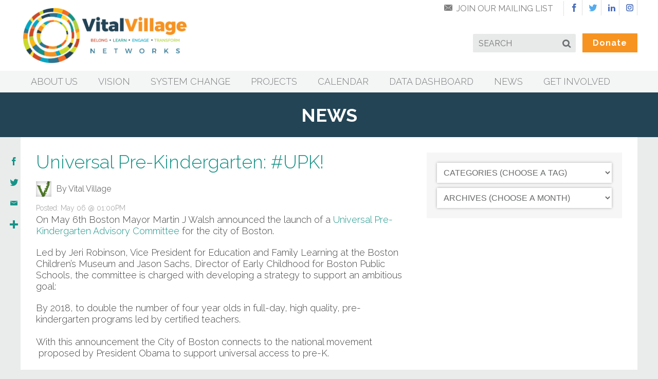

--- FILE ---
content_type: text/html; charset=utf-8
request_url: https://vitalvillage.org/news/blog/universal-pre-kindergarten-upk
body_size: 20072
content:
<!DOCTYPE html>

<!--[if lt IE 7]><html class="ie ie6" lang="en" xml:lang="en" xmlns:fb="http://www.facebook.com/2008/fbml" xmlns:og="http://ogp.me/ns#" xmlns="http://www.w3.org/1999/xhtml"><![endif]-->
<!--[if IE 7]><html class="ie ie7" lang="en" xml:lang="en" xmlns:fb="http://www.facebook.com/2008/fbml" xmlns:og="http://ogp.me/ns#" xmlns="http://www.w3.org/1999/xhtml"><![endif]-->
<!--[if IE 8]><html class="ie ie8" lang="en" xml:lang="en" xmlns:fb="http://www.facebook.com/2008/fbml" xmlns:og="http://ogp.me/ns#" xmlns="http://www.w3.org/1999/xhtml"><![endif]-->
<!--[if gte IE 9]><html class="ie ie9" lang="en" xml:lang="en" xmlns:fb="http://www.facebook.com/2008/fbml" xmlns:og="http://ogp.me/ns#" xmlns="http://www.w3.org/1999/xhtml"><![endif]-->
<!--[if !IE]><!-->
<html lang="en" xml:lang="en" xmlns:fb="http://www.facebook.com/2008/fbml" xmlns:og="http://ogp.me/ns#" xmlns="http://www.w3.org/1999/xhtml">
<!--<![endif]-->

<head>

<meta charset='utf-8' />
<meta content='IE=edge,chrome=1' http-equiv='X-UA-Compatible' />
<script type="text/javascript">window.NREUM||(NREUM={});NREUM.info={"beacon":"bam.nr-data.net","errorBeacon":"bam.nr-data.net","licenseKey":"b2d5f28a95","applicationID":"203752413","transactionName":"J1tYTEINXVgHQRxIVQNRRRdZDFVRGg==","queueTime":0,"applicationTime":15,"agent":""}</script>
<script type="text/javascript">(window.NREUM||(NREUM={})).init={ajax:{deny_list:["bam.nr-data.net"]},feature_flags:["soft_nav"]};(window.NREUM||(NREUM={})).loader_config={licenseKey:"b2d5f28a95",applicationID:"203752413",browserID:"203766515"};;/*! For license information please see nr-loader-rum-1.308.0.min.js.LICENSE.txt */
(()=>{var e,t,r={163:(e,t,r)=>{"use strict";r.d(t,{j:()=>E});var n=r(384),i=r(1741);var a=r(2555);r(860).K7.genericEvents;const s="experimental.resources",o="register",c=e=>{if(!e||"string"!=typeof e)return!1;try{document.createDocumentFragment().querySelector(e)}catch{return!1}return!0};var d=r(2614),u=r(944),l=r(8122);const f="[data-nr-mask]",g=e=>(0,l.a)(e,(()=>{const e={feature_flags:[],experimental:{allow_registered_children:!1,resources:!1},mask_selector:"*",block_selector:"[data-nr-block]",mask_input_options:{color:!1,date:!1,"datetime-local":!1,email:!1,month:!1,number:!1,range:!1,search:!1,tel:!1,text:!1,time:!1,url:!1,week:!1,textarea:!1,select:!1,password:!0}};return{ajax:{deny_list:void 0,block_internal:!0,enabled:!0,autoStart:!0},api:{get allow_registered_children(){return e.feature_flags.includes(o)||e.experimental.allow_registered_children},set allow_registered_children(t){e.experimental.allow_registered_children=t},duplicate_registered_data:!1},browser_consent_mode:{enabled:!1},distributed_tracing:{enabled:void 0,exclude_newrelic_header:void 0,cors_use_newrelic_header:void 0,cors_use_tracecontext_headers:void 0,allowed_origins:void 0},get feature_flags(){return e.feature_flags},set feature_flags(t){e.feature_flags=t},generic_events:{enabled:!0,autoStart:!0},harvest:{interval:30},jserrors:{enabled:!0,autoStart:!0},logging:{enabled:!0,autoStart:!0},metrics:{enabled:!0,autoStart:!0},obfuscate:void 0,page_action:{enabled:!0},page_view_event:{enabled:!0,autoStart:!0},page_view_timing:{enabled:!0,autoStart:!0},performance:{capture_marks:!1,capture_measures:!1,capture_detail:!0,resources:{get enabled(){return e.feature_flags.includes(s)||e.experimental.resources},set enabled(t){e.experimental.resources=t},asset_types:[],first_party_domains:[],ignore_newrelic:!0}},privacy:{cookies_enabled:!0},proxy:{assets:void 0,beacon:void 0},session:{expiresMs:d.wk,inactiveMs:d.BB},session_replay:{autoStart:!0,enabled:!1,preload:!1,sampling_rate:10,error_sampling_rate:100,collect_fonts:!1,inline_images:!1,fix_stylesheets:!0,mask_all_inputs:!0,get mask_text_selector(){return e.mask_selector},set mask_text_selector(t){c(t)?e.mask_selector="".concat(t,",").concat(f):""===t||null===t?e.mask_selector=f:(0,u.R)(5,t)},get block_class(){return"nr-block"},get ignore_class(){return"nr-ignore"},get mask_text_class(){return"nr-mask"},get block_selector(){return e.block_selector},set block_selector(t){c(t)?e.block_selector+=",".concat(t):""!==t&&(0,u.R)(6,t)},get mask_input_options(){return e.mask_input_options},set mask_input_options(t){t&&"object"==typeof t?e.mask_input_options={...t,password:!0}:(0,u.R)(7,t)}},session_trace:{enabled:!0,autoStart:!0},soft_navigations:{enabled:!0,autoStart:!0},spa:{enabled:!0,autoStart:!0},ssl:void 0,user_actions:{enabled:!0,elementAttributes:["id","className","tagName","type"]}}})());var p=r(6154),m=r(9324);let h=0;const v={buildEnv:m.F3,distMethod:m.Xs,version:m.xv,originTime:p.WN},b={consented:!1},y={appMetadata:{},get consented(){return this.session?.state?.consent||b.consented},set consented(e){b.consented=e},customTransaction:void 0,denyList:void 0,disabled:!1,harvester:void 0,isolatedBacklog:!1,isRecording:!1,loaderType:void 0,maxBytes:3e4,obfuscator:void 0,onerror:void 0,ptid:void 0,releaseIds:{},session:void 0,timeKeeper:void 0,registeredEntities:[],jsAttributesMetadata:{bytes:0},get harvestCount(){return++h}},_=e=>{const t=(0,l.a)(e,y),r=Object.keys(v).reduce((e,t)=>(e[t]={value:v[t],writable:!1,configurable:!0,enumerable:!0},e),{});return Object.defineProperties(t,r)};var w=r(5701);const x=e=>{const t=e.startsWith("http");e+="/",r.p=t?e:"https://"+e};var R=r(7836),k=r(3241);const A={accountID:void 0,trustKey:void 0,agentID:void 0,licenseKey:void 0,applicationID:void 0,xpid:void 0},S=e=>(0,l.a)(e,A),T=new Set;function E(e,t={},r,s){let{init:o,info:c,loader_config:d,runtime:u={},exposed:l=!0}=t;if(!c){const e=(0,n.pV)();o=e.init,c=e.info,d=e.loader_config}e.init=g(o||{}),e.loader_config=S(d||{}),c.jsAttributes??={},p.bv&&(c.jsAttributes.isWorker=!0),e.info=(0,a.D)(c);const f=e.init,m=[c.beacon,c.errorBeacon];T.has(e.agentIdentifier)||(f.proxy.assets&&(x(f.proxy.assets),m.push(f.proxy.assets)),f.proxy.beacon&&m.push(f.proxy.beacon),e.beacons=[...m],function(e){const t=(0,n.pV)();Object.getOwnPropertyNames(i.W.prototype).forEach(r=>{const n=i.W.prototype[r];if("function"!=typeof n||"constructor"===n)return;let a=t[r];e[r]&&!1!==e.exposed&&"micro-agent"!==e.runtime?.loaderType&&(t[r]=(...t)=>{const n=e[r](...t);return a?a(...t):n})})}(e),(0,n.US)("activatedFeatures",w.B)),u.denyList=[...f.ajax.deny_list||[],...f.ajax.block_internal?m:[]],u.ptid=e.agentIdentifier,u.loaderType=r,e.runtime=_(u),T.has(e.agentIdentifier)||(e.ee=R.ee.get(e.agentIdentifier),e.exposed=l,(0,k.W)({agentIdentifier:e.agentIdentifier,drained:!!w.B?.[e.agentIdentifier],type:"lifecycle",name:"initialize",feature:void 0,data:e.config})),T.add(e.agentIdentifier)}},384:(e,t,r)=>{"use strict";r.d(t,{NT:()=>s,US:()=>u,Zm:()=>o,bQ:()=>d,dV:()=>c,pV:()=>l});var n=r(6154),i=r(1863),a=r(1910);const s={beacon:"bam.nr-data.net",errorBeacon:"bam.nr-data.net"};function o(){return n.gm.NREUM||(n.gm.NREUM={}),void 0===n.gm.newrelic&&(n.gm.newrelic=n.gm.NREUM),n.gm.NREUM}function c(){let e=o();return e.o||(e.o={ST:n.gm.setTimeout,SI:n.gm.setImmediate||n.gm.setInterval,CT:n.gm.clearTimeout,XHR:n.gm.XMLHttpRequest,REQ:n.gm.Request,EV:n.gm.Event,PR:n.gm.Promise,MO:n.gm.MutationObserver,FETCH:n.gm.fetch,WS:n.gm.WebSocket},(0,a.i)(...Object.values(e.o))),e}function d(e,t){let r=o();r.initializedAgents??={},t.initializedAt={ms:(0,i.t)(),date:new Date},r.initializedAgents[e]=t}function u(e,t){o()[e]=t}function l(){return function(){let e=o();const t=e.info||{};e.info={beacon:s.beacon,errorBeacon:s.errorBeacon,...t}}(),function(){let e=o();const t=e.init||{};e.init={...t}}(),c(),function(){let e=o();const t=e.loader_config||{};e.loader_config={...t}}(),o()}},782:(e,t,r)=>{"use strict";r.d(t,{T:()=>n});const n=r(860).K7.pageViewTiming},860:(e,t,r)=>{"use strict";r.d(t,{$J:()=>u,K7:()=>c,P3:()=>d,XX:()=>i,Yy:()=>o,df:()=>a,qY:()=>n,v4:()=>s});const n="events",i="jserrors",a="browser/blobs",s="rum",o="browser/logs",c={ajax:"ajax",genericEvents:"generic_events",jserrors:i,logging:"logging",metrics:"metrics",pageAction:"page_action",pageViewEvent:"page_view_event",pageViewTiming:"page_view_timing",sessionReplay:"session_replay",sessionTrace:"session_trace",softNav:"soft_navigations",spa:"spa"},d={[c.pageViewEvent]:1,[c.pageViewTiming]:2,[c.metrics]:3,[c.jserrors]:4,[c.spa]:5,[c.ajax]:6,[c.sessionTrace]:7,[c.softNav]:8,[c.sessionReplay]:9,[c.logging]:10,[c.genericEvents]:11},u={[c.pageViewEvent]:s,[c.pageViewTiming]:n,[c.ajax]:n,[c.spa]:n,[c.softNav]:n,[c.metrics]:i,[c.jserrors]:i,[c.sessionTrace]:a,[c.sessionReplay]:a,[c.logging]:o,[c.genericEvents]:"ins"}},944:(e,t,r)=>{"use strict";r.d(t,{R:()=>i});var n=r(3241);function i(e,t){"function"==typeof console.debug&&(console.debug("New Relic Warning: https://github.com/newrelic/newrelic-browser-agent/blob/main/docs/warning-codes.md#".concat(e),t),(0,n.W)({agentIdentifier:null,drained:null,type:"data",name:"warn",feature:"warn",data:{code:e,secondary:t}}))}},1687:(e,t,r)=>{"use strict";r.d(t,{Ak:()=>d,Ze:()=>f,x3:()=>u});var n=r(3241),i=r(7836),a=r(3606),s=r(860),o=r(2646);const c={};function d(e,t){const r={staged:!1,priority:s.P3[t]||0};l(e),c[e].get(t)||c[e].set(t,r)}function u(e,t){e&&c[e]&&(c[e].get(t)&&c[e].delete(t),p(e,t,!1),c[e].size&&g(e))}function l(e){if(!e)throw new Error("agentIdentifier required");c[e]||(c[e]=new Map)}function f(e="",t="feature",r=!1){if(l(e),!e||!c[e].get(t)||r)return p(e,t);c[e].get(t).staged=!0,g(e)}function g(e){const t=Array.from(c[e]);t.every(([e,t])=>t.staged)&&(t.sort((e,t)=>e[1].priority-t[1].priority),t.forEach(([t])=>{c[e].delete(t),p(e,t)}))}function p(e,t,r=!0){const s=e?i.ee.get(e):i.ee,c=a.i.handlers;if(!s.aborted&&s.backlog&&c){if((0,n.W)({agentIdentifier:e,type:"lifecycle",name:"drain",feature:t}),r){const e=s.backlog[t],r=c[t];if(r){for(let t=0;e&&t<e.length;++t)m(e[t],r);Object.entries(r).forEach(([e,t])=>{Object.values(t||{}).forEach(t=>{t[0]?.on&&t[0]?.context()instanceof o.y&&t[0].on(e,t[1])})})}}s.isolatedBacklog||delete c[t],s.backlog[t]=null,s.emit("drain-"+t,[])}}function m(e,t){var r=e[1];Object.values(t[r]||{}).forEach(t=>{var r=e[0];if(t[0]===r){var n=t[1],i=e[3],a=e[2];n.apply(i,a)}})}},1738:(e,t,r)=>{"use strict";r.d(t,{U:()=>g,Y:()=>f});var n=r(3241),i=r(9908),a=r(1863),s=r(944),o=r(5701),c=r(3969),d=r(8362),u=r(860),l=r(4261);function f(e,t,r,a){const f=a||r;!f||f[e]&&f[e]!==d.d.prototype[e]||(f[e]=function(){(0,i.p)(c.xV,["API/"+e+"/called"],void 0,u.K7.metrics,r.ee),(0,n.W)({agentIdentifier:r.agentIdentifier,drained:!!o.B?.[r.agentIdentifier],type:"data",name:"api",feature:l.Pl+e,data:{}});try{return t.apply(this,arguments)}catch(e){(0,s.R)(23,e)}})}function g(e,t,r,n,s){const o=e.info;null===r?delete o.jsAttributes[t]:o.jsAttributes[t]=r,(s||null===r)&&(0,i.p)(l.Pl+n,[(0,a.t)(),t,r],void 0,"session",e.ee)}},1741:(e,t,r)=>{"use strict";r.d(t,{W:()=>a});var n=r(944),i=r(4261);class a{#e(e,...t){if(this[e]!==a.prototype[e])return this[e](...t);(0,n.R)(35,e)}addPageAction(e,t){return this.#e(i.hG,e,t)}register(e){return this.#e(i.eY,e)}recordCustomEvent(e,t){return this.#e(i.fF,e,t)}setPageViewName(e,t){return this.#e(i.Fw,e,t)}setCustomAttribute(e,t,r){return this.#e(i.cD,e,t,r)}noticeError(e,t){return this.#e(i.o5,e,t)}setUserId(e,t=!1){return this.#e(i.Dl,e,t)}setApplicationVersion(e){return this.#e(i.nb,e)}setErrorHandler(e){return this.#e(i.bt,e)}addRelease(e,t){return this.#e(i.k6,e,t)}log(e,t){return this.#e(i.$9,e,t)}start(){return this.#e(i.d3)}finished(e){return this.#e(i.BL,e)}recordReplay(){return this.#e(i.CH)}pauseReplay(){return this.#e(i.Tb)}addToTrace(e){return this.#e(i.U2,e)}setCurrentRouteName(e){return this.#e(i.PA,e)}interaction(e){return this.#e(i.dT,e)}wrapLogger(e,t,r){return this.#e(i.Wb,e,t,r)}measure(e,t){return this.#e(i.V1,e,t)}consent(e){return this.#e(i.Pv,e)}}},1863:(e,t,r)=>{"use strict";function n(){return Math.floor(performance.now())}r.d(t,{t:()=>n})},1910:(e,t,r)=>{"use strict";r.d(t,{i:()=>a});var n=r(944);const i=new Map;function a(...e){return e.every(e=>{if(i.has(e))return i.get(e);const t="function"==typeof e?e.toString():"",r=t.includes("[native code]"),a=t.includes("nrWrapper");return r||a||(0,n.R)(64,e?.name||t),i.set(e,r),r})}},2555:(e,t,r)=>{"use strict";r.d(t,{D:()=>o,f:()=>s});var n=r(384),i=r(8122);const a={beacon:n.NT.beacon,errorBeacon:n.NT.errorBeacon,licenseKey:void 0,applicationID:void 0,sa:void 0,queueTime:void 0,applicationTime:void 0,ttGuid:void 0,user:void 0,account:void 0,product:void 0,extra:void 0,jsAttributes:{},userAttributes:void 0,atts:void 0,transactionName:void 0,tNamePlain:void 0};function s(e){try{return!!e.licenseKey&&!!e.errorBeacon&&!!e.applicationID}catch(e){return!1}}const o=e=>(0,i.a)(e,a)},2614:(e,t,r)=>{"use strict";r.d(t,{BB:()=>s,H3:()=>n,g:()=>d,iL:()=>c,tS:()=>o,uh:()=>i,wk:()=>a});const n="NRBA",i="SESSION",a=144e5,s=18e5,o={STARTED:"session-started",PAUSE:"session-pause",RESET:"session-reset",RESUME:"session-resume",UPDATE:"session-update"},c={SAME_TAB:"same-tab",CROSS_TAB:"cross-tab"},d={OFF:0,FULL:1,ERROR:2}},2646:(e,t,r)=>{"use strict";r.d(t,{y:()=>n});class n{constructor(e){this.contextId=e}}},2843:(e,t,r)=>{"use strict";r.d(t,{G:()=>a,u:()=>i});var n=r(3878);function i(e,t=!1,r,i){(0,n.DD)("visibilitychange",function(){if(t)return void("hidden"===document.visibilityState&&e());e(document.visibilityState)},r,i)}function a(e,t,r){(0,n.sp)("pagehide",e,t,r)}},3241:(e,t,r)=>{"use strict";r.d(t,{W:()=>a});var n=r(6154);const i="newrelic";function a(e={}){try{n.gm.dispatchEvent(new CustomEvent(i,{detail:e}))}catch(e){}}},3606:(e,t,r)=>{"use strict";r.d(t,{i:()=>a});var n=r(9908);a.on=s;var i=a.handlers={};function a(e,t,r,a){s(a||n.d,i,e,t,r)}function s(e,t,r,i,a){a||(a="feature"),e||(e=n.d);var s=t[a]=t[a]||{};(s[r]=s[r]||[]).push([e,i])}},3878:(e,t,r)=>{"use strict";function n(e,t){return{capture:e,passive:!1,signal:t}}function i(e,t,r=!1,i){window.addEventListener(e,t,n(r,i))}function a(e,t,r=!1,i){document.addEventListener(e,t,n(r,i))}r.d(t,{DD:()=>a,jT:()=>n,sp:()=>i})},3969:(e,t,r)=>{"use strict";r.d(t,{TZ:()=>n,XG:()=>o,rs:()=>i,xV:()=>s,z_:()=>a});const n=r(860).K7.metrics,i="sm",a="cm",s="storeSupportabilityMetrics",o="storeEventMetrics"},4234:(e,t,r)=>{"use strict";r.d(t,{W:()=>a});var n=r(7836),i=r(1687);class a{constructor(e,t){this.agentIdentifier=e,this.ee=n.ee.get(e),this.featureName=t,this.blocked=!1}deregisterDrain(){(0,i.x3)(this.agentIdentifier,this.featureName)}}},4261:(e,t,r)=>{"use strict";r.d(t,{$9:()=>d,BL:()=>o,CH:()=>g,Dl:()=>_,Fw:()=>y,PA:()=>h,Pl:()=>n,Pv:()=>k,Tb:()=>l,U2:()=>a,V1:()=>R,Wb:()=>x,bt:()=>b,cD:()=>v,d3:()=>w,dT:()=>c,eY:()=>p,fF:()=>f,hG:()=>i,k6:()=>s,nb:()=>m,o5:()=>u});const n="api-",i="addPageAction",a="addToTrace",s="addRelease",o="finished",c="interaction",d="log",u="noticeError",l="pauseReplay",f="recordCustomEvent",g="recordReplay",p="register",m="setApplicationVersion",h="setCurrentRouteName",v="setCustomAttribute",b="setErrorHandler",y="setPageViewName",_="setUserId",w="start",x="wrapLogger",R="measure",k="consent"},5289:(e,t,r)=>{"use strict";r.d(t,{GG:()=>s,Qr:()=>c,sB:()=>o});var n=r(3878),i=r(6389);function a(){return"undefined"==typeof document||"complete"===document.readyState}function s(e,t){if(a())return e();const r=(0,i.J)(e),s=setInterval(()=>{a()&&(clearInterval(s),r())},500);(0,n.sp)("load",r,t)}function o(e){if(a())return e();(0,n.DD)("DOMContentLoaded",e)}function c(e){if(a())return e();(0,n.sp)("popstate",e)}},5607:(e,t,r)=>{"use strict";r.d(t,{W:()=>n});const n=(0,r(9566).bz)()},5701:(e,t,r)=>{"use strict";r.d(t,{B:()=>a,t:()=>s});var n=r(3241);const i=new Set,a={};function s(e,t){const r=t.agentIdentifier;a[r]??={},e&&"object"==typeof e&&(i.has(r)||(t.ee.emit("rumresp",[e]),a[r]=e,i.add(r),(0,n.W)({agentIdentifier:r,loaded:!0,drained:!0,type:"lifecycle",name:"load",feature:void 0,data:e})))}},6154:(e,t,r)=>{"use strict";r.d(t,{OF:()=>c,RI:()=>i,WN:()=>u,bv:()=>a,eN:()=>l,gm:()=>s,mw:()=>o,sb:()=>d});var n=r(1863);const i="undefined"!=typeof window&&!!window.document,a="undefined"!=typeof WorkerGlobalScope&&("undefined"!=typeof self&&self instanceof WorkerGlobalScope&&self.navigator instanceof WorkerNavigator||"undefined"!=typeof globalThis&&globalThis instanceof WorkerGlobalScope&&globalThis.navigator instanceof WorkerNavigator),s=i?window:"undefined"!=typeof WorkerGlobalScope&&("undefined"!=typeof self&&self instanceof WorkerGlobalScope&&self||"undefined"!=typeof globalThis&&globalThis instanceof WorkerGlobalScope&&globalThis),o=Boolean("hidden"===s?.document?.visibilityState),c=/iPad|iPhone|iPod/.test(s.navigator?.userAgent),d=c&&"undefined"==typeof SharedWorker,u=((()=>{const e=s.navigator?.userAgent?.match(/Firefox[/\s](\d+\.\d+)/);Array.isArray(e)&&e.length>=2&&e[1]})(),Date.now()-(0,n.t)()),l=()=>"undefined"!=typeof PerformanceNavigationTiming&&s?.performance?.getEntriesByType("navigation")?.[0]?.responseStart},6389:(e,t,r)=>{"use strict";function n(e,t=500,r={}){const n=r?.leading||!1;let i;return(...r)=>{n&&void 0===i&&(e.apply(this,r),i=setTimeout(()=>{i=clearTimeout(i)},t)),n||(clearTimeout(i),i=setTimeout(()=>{e.apply(this,r)},t))}}function i(e){let t=!1;return(...r)=>{t||(t=!0,e.apply(this,r))}}r.d(t,{J:()=>i,s:()=>n})},6630:(e,t,r)=>{"use strict";r.d(t,{T:()=>n});const n=r(860).K7.pageViewEvent},7699:(e,t,r)=>{"use strict";r.d(t,{It:()=>a,KC:()=>o,No:()=>i,qh:()=>s});var n=r(860);const i=16e3,a=1e6,s="SESSION_ERROR",o={[n.K7.logging]:!0,[n.K7.genericEvents]:!1,[n.K7.jserrors]:!1,[n.K7.ajax]:!1}},7836:(e,t,r)=>{"use strict";r.d(t,{P:()=>o,ee:()=>c});var n=r(384),i=r(8990),a=r(2646),s=r(5607);const o="nr@context:".concat(s.W),c=function e(t,r){var n={},s={},u={},l=!1;try{l=16===r.length&&d.initializedAgents?.[r]?.runtime.isolatedBacklog}catch(e){}var f={on:p,addEventListener:p,removeEventListener:function(e,t){var r=n[e];if(!r)return;for(var i=0;i<r.length;i++)r[i]===t&&r.splice(i,1)},emit:function(e,r,n,i,a){!1!==a&&(a=!0);if(c.aborted&&!i)return;t&&a&&t.emit(e,r,n);var o=g(n);m(e).forEach(e=>{e.apply(o,r)});var d=v()[s[e]];d&&d.push([f,e,r,o]);return o},get:h,listeners:m,context:g,buffer:function(e,t){const r=v();if(t=t||"feature",f.aborted)return;Object.entries(e||{}).forEach(([e,n])=>{s[n]=t,t in r||(r[t]=[])})},abort:function(){f._aborted=!0,Object.keys(f.backlog).forEach(e=>{delete f.backlog[e]})},isBuffering:function(e){return!!v()[s[e]]},debugId:r,backlog:l?{}:t&&"object"==typeof t.backlog?t.backlog:{},isolatedBacklog:l};return Object.defineProperty(f,"aborted",{get:()=>{let e=f._aborted||!1;return e||(t&&(e=t.aborted),e)}}),f;function g(e){return e&&e instanceof a.y?e:e?(0,i.I)(e,o,()=>new a.y(o)):new a.y(o)}function p(e,t){n[e]=m(e).concat(t)}function m(e){return n[e]||[]}function h(t){return u[t]=u[t]||e(f,t)}function v(){return f.backlog}}(void 0,"globalEE"),d=(0,n.Zm)();d.ee||(d.ee=c)},8122:(e,t,r)=>{"use strict";r.d(t,{a:()=>i});var n=r(944);function i(e,t){try{if(!e||"object"!=typeof e)return(0,n.R)(3);if(!t||"object"!=typeof t)return(0,n.R)(4);const r=Object.create(Object.getPrototypeOf(t),Object.getOwnPropertyDescriptors(t)),a=0===Object.keys(r).length?e:r;for(let s in a)if(void 0!==e[s])try{if(null===e[s]){r[s]=null;continue}Array.isArray(e[s])&&Array.isArray(t[s])?r[s]=Array.from(new Set([...e[s],...t[s]])):"object"==typeof e[s]&&"object"==typeof t[s]?r[s]=i(e[s],t[s]):r[s]=e[s]}catch(e){r[s]||(0,n.R)(1,e)}return r}catch(e){(0,n.R)(2,e)}}},8362:(e,t,r)=>{"use strict";r.d(t,{d:()=>a});var n=r(9566),i=r(1741);class a extends i.W{agentIdentifier=(0,n.LA)(16)}},8374:(e,t,r)=>{r.nc=(()=>{try{return document?.currentScript?.nonce}catch(e){}return""})()},8990:(e,t,r)=>{"use strict";r.d(t,{I:()=>i});var n=Object.prototype.hasOwnProperty;function i(e,t,r){if(n.call(e,t))return e[t];var i=r();if(Object.defineProperty&&Object.keys)try{return Object.defineProperty(e,t,{value:i,writable:!0,enumerable:!1}),i}catch(e){}return e[t]=i,i}},9324:(e,t,r)=>{"use strict";r.d(t,{F3:()=>i,Xs:()=>a,xv:()=>n});const n="1.308.0",i="PROD",a="CDN"},9566:(e,t,r)=>{"use strict";r.d(t,{LA:()=>o,bz:()=>s});var n=r(6154);const i="xxxxxxxx-xxxx-4xxx-yxxx-xxxxxxxxxxxx";function a(e,t){return e?15&e[t]:16*Math.random()|0}function s(){const e=n.gm?.crypto||n.gm?.msCrypto;let t,r=0;return e&&e.getRandomValues&&(t=e.getRandomValues(new Uint8Array(30))),i.split("").map(e=>"x"===e?a(t,r++).toString(16):"y"===e?(3&a()|8).toString(16):e).join("")}function o(e){const t=n.gm?.crypto||n.gm?.msCrypto;let r,i=0;t&&t.getRandomValues&&(r=t.getRandomValues(new Uint8Array(e)));const s=[];for(var o=0;o<e;o++)s.push(a(r,i++).toString(16));return s.join("")}},9908:(e,t,r)=>{"use strict";r.d(t,{d:()=>n,p:()=>i});var n=r(7836).ee.get("handle");function i(e,t,r,i,a){a?(a.buffer([e],i),a.emit(e,t,r)):(n.buffer([e],i),n.emit(e,t,r))}}},n={};function i(e){var t=n[e];if(void 0!==t)return t.exports;var a=n[e]={exports:{}};return r[e](a,a.exports,i),a.exports}i.m=r,i.d=(e,t)=>{for(var r in t)i.o(t,r)&&!i.o(e,r)&&Object.defineProperty(e,r,{enumerable:!0,get:t[r]})},i.f={},i.e=e=>Promise.all(Object.keys(i.f).reduce((t,r)=>(i.f[r](e,t),t),[])),i.u=e=>"nr-rum-1.308.0.min.js",i.o=(e,t)=>Object.prototype.hasOwnProperty.call(e,t),e={},t="NRBA-1.308.0.PROD:",i.l=(r,n,a,s)=>{if(e[r])e[r].push(n);else{var o,c;if(void 0!==a)for(var d=document.getElementsByTagName("script"),u=0;u<d.length;u++){var l=d[u];if(l.getAttribute("src")==r||l.getAttribute("data-webpack")==t+a){o=l;break}}if(!o){c=!0;var f={296:"sha512-+MIMDsOcckGXa1EdWHqFNv7P+JUkd5kQwCBr3KE6uCvnsBNUrdSt4a/3/L4j4TxtnaMNjHpza2/erNQbpacJQA=="};(o=document.createElement("script")).charset="utf-8",i.nc&&o.setAttribute("nonce",i.nc),o.setAttribute("data-webpack",t+a),o.src=r,0!==o.src.indexOf(window.location.origin+"/")&&(o.crossOrigin="anonymous"),f[s]&&(o.integrity=f[s])}e[r]=[n];var g=(t,n)=>{o.onerror=o.onload=null,clearTimeout(p);var i=e[r];if(delete e[r],o.parentNode&&o.parentNode.removeChild(o),i&&i.forEach(e=>e(n)),t)return t(n)},p=setTimeout(g.bind(null,void 0,{type:"timeout",target:o}),12e4);o.onerror=g.bind(null,o.onerror),o.onload=g.bind(null,o.onload),c&&document.head.appendChild(o)}},i.r=e=>{"undefined"!=typeof Symbol&&Symbol.toStringTag&&Object.defineProperty(e,Symbol.toStringTag,{value:"Module"}),Object.defineProperty(e,"__esModule",{value:!0})},i.p="https://js-agent.newrelic.com/",(()=>{var e={374:0,840:0};i.f.j=(t,r)=>{var n=i.o(e,t)?e[t]:void 0;if(0!==n)if(n)r.push(n[2]);else{var a=new Promise((r,i)=>n=e[t]=[r,i]);r.push(n[2]=a);var s=i.p+i.u(t),o=new Error;i.l(s,r=>{if(i.o(e,t)&&(0!==(n=e[t])&&(e[t]=void 0),n)){var a=r&&("load"===r.type?"missing":r.type),s=r&&r.target&&r.target.src;o.message="Loading chunk "+t+" failed: ("+a+": "+s+")",o.name="ChunkLoadError",o.type=a,o.request=s,n[1](o)}},"chunk-"+t,t)}};var t=(t,r)=>{var n,a,[s,o,c]=r,d=0;if(s.some(t=>0!==e[t])){for(n in o)i.o(o,n)&&(i.m[n]=o[n]);if(c)c(i)}for(t&&t(r);d<s.length;d++)a=s[d],i.o(e,a)&&e[a]&&e[a][0](),e[a]=0},r=self["webpackChunk:NRBA-1.308.0.PROD"]=self["webpackChunk:NRBA-1.308.0.PROD"]||[];r.forEach(t.bind(null,0)),r.push=t.bind(null,r.push.bind(r))})(),(()=>{"use strict";i(8374);var e=i(8362),t=i(860);const r=Object.values(t.K7);var n=i(163);var a=i(9908),s=i(1863),o=i(4261),c=i(1738);var d=i(1687),u=i(4234),l=i(5289),f=i(6154),g=i(944),p=i(384);const m=e=>f.RI&&!0===e?.privacy.cookies_enabled;function h(e){return!!(0,p.dV)().o.MO&&m(e)&&!0===e?.session_trace.enabled}var v=i(6389),b=i(7699);class y extends u.W{constructor(e,t){super(e.agentIdentifier,t),this.agentRef=e,this.abortHandler=void 0,this.featAggregate=void 0,this.loadedSuccessfully=void 0,this.onAggregateImported=new Promise(e=>{this.loadedSuccessfully=e}),this.deferred=Promise.resolve(),!1===e.init[this.featureName].autoStart?this.deferred=new Promise((t,r)=>{this.ee.on("manual-start-all",(0,v.J)(()=>{(0,d.Ak)(e.agentIdentifier,this.featureName),t()}))}):(0,d.Ak)(e.agentIdentifier,t)}importAggregator(e,t,r={}){if(this.featAggregate)return;const n=async()=>{let n;await this.deferred;try{if(m(e.init)){const{setupAgentSession:t}=await i.e(296).then(i.bind(i,3305));n=t(e)}}catch(e){(0,g.R)(20,e),this.ee.emit("internal-error",[e]),(0,a.p)(b.qh,[e],void 0,this.featureName,this.ee)}try{if(!this.#t(this.featureName,n,e.init))return(0,d.Ze)(this.agentIdentifier,this.featureName),void this.loadedSuccessfully(!1);const{Aggregate:i}=await t();this.featAggregate=new i(e,r),e.runtime.harvester.initializedAggregates.push(this.featAggregate),this.loadedSuccessfully(!0)}catch(e){(0,g.R)(34,e),this.abortHandler?.(),(0,d.Ze)(this.agentIdentifier,this.featureName,!0),this.loadedSuccessfully(!1),this.ee&&this.ee.abort()}};f.RI?(0,l.GG)(()=>n(),!0):n()}#t(e,r,n){if(this.blocked)return!1;switch(e){case t.K7.sessionReplay:return h(n)&&!!r;case t.K7.sessionTrace:return!!r;default:return!0}}}var _=i(6630),w=i(2614),x=i(3241);class R extends y{static featureName=_.T;constructor(e){var t;super(e,_.T),this.setupInspectionEvents(e.agentIdentifier),t=e,(0,c.Y)(o.Fw,function(e,r){"string"==typeof e&&("/"!==e.charAt(0)&&(e="/"+e),t.runtime.customTransaction=(r||"http://custom.transaction")+e,(0,a.p)(o.Pl+o.Fw,[(0,s.t)()],void 0,void 0,t.ee))},t),this.importAggregator(e,()=>i.e(296).then(i.bind(i,3943)))}setupInspectionEvents(e){const t=(t,r)=>{t&&(0,x.W)({agentIdentifier:e,timeStamp:t.timeStamp,loaded:"complete"===t.target.readyState,type:"window",name:r,data:t.target.location+""})};(0,l.sB)(e=>{t(e,"DOMContentLoaded")}),(0,l.GG)(e=>{t(e,"load")}),(0,l.Qr)(e=>{t(e,"navigate")}),this.ee.on(w.tS.UPDATE,(t,r)=>{(0,x.W)({agentIdentifier:e,type:"lifecycle",name:"session",data:r})})}}class k extends e.d{constructor(e){var t;(super(),f.gm)?(this.features={},(0,p.bQ)(this.agentIdentifier,this),this.desiredFeatures=new Set(e.features||[]),this.desiredFeatures.add(R),(0,n.j)(this,e,e.loaderType||"agent"),t=this,(0,c.Y)(o.cD,function(e,r,n=!1){if("string"==typeof e){if(["string","number","boolean"].includes(typeof r)||null===r)return(0,c.U)(t,e,r,o.cD,n);(0,g.R)(40,typeof r)}else(0,g.R)(39,typeof e)},t),function(e){(0,c.Y)(o.Dl,function(t,r=!1){if("string"!=typeof t&&null!==t)return void(0,g.R)(41,typeof t);const n=e.info.jsAttributes["enduser.id"];r&&null!=n&&n!==t?(0,a.p)(o.Pl+"setUserIdAndResetSession",[t],void 0,"session",e.ee):(0,c.U)(e,"enduser.id",t,o.Dl,!0)},e)}(this),function(e){(0,c.Y)(o.nb,function(t){if("string"==typeof t||null===t)return(0,c.U)(e,"application.version",t,o.nb,!1);(0,g.R)(42,typeof t)},e)}(this),function(e){(0,c.Y)(o.d3,function(){e.ee.emit("manual-start-all")},e)}(this),function(e){(0,c.Y)(o.Pv,function(t=!0){if("boolean"==typeof t){if((0,a.p)(o.Pl+o.Pv,[t],void 0,"session",e.ee),e.runtime.consented=t,t){const t=e.features.page_view_event;t.onAggregateImported.then(e=>{const r=t.featAggregate;e&&!r.sentRum&&r.sendRum()})}}else(0,g.R)(65,typeof t)},e)}(this),this.run()):(0,g.R)(21)}get config(){return{info:this.info,init:this.init,loader_config:this.loader_config,runtime:this.runtime}}get api(){return this}run(){try{const e=function(e){const t={};return r.forEach(r=>{t[r]=!!e[r]?.enabled}),t}(this.init),n=[...this.desiredFeatures];n.sort((e,r)=>t.P3[e.featureName]-t.P3[r.featureName]),n.forEach(r=>{if(!e[r.featureName]&&r.featureName!==t.K7.pageViewEvent)return;if(r.featureName===t.K7.spa)return void(0,g.R)(67);const n=function(e){switch(e){case t.K7.ajax:return[t.K7.jserrors];case t.K7.sessionTrace:return[t.K7.ajax,t.K7.pageViewEvent];case t.K7.sessionReplay:return[t.K7.sessionTrace];case t.K7.pageViewTiming:return[t.K7.pageViewEvent];default:return[]}}(r.featureName).filter(e=>!(e in this.features));n.length>0&&(0,g.R)(36,{targetFeature:r.featureName,missingDependencies:n}),this.features[r.featureName]=new r(this)})}catch(e){(0,g.R)(22,e);for(const e in this.features)this.features[e].abortHandler?.();const t=(0,p.Zm)();delete t.initializedAgents[this.agentIdentifier]?.features,delete this.sharedAggregator;return t.ee.get(this.agentIdentifier).abort(),!1}}}var A=i(2843),S=i(782);class T extends y{static featureName=S.T;constructor(e){super(e,S.T),f.RI&&((0,A.u)(()=>(0,a.p)("docHidden",[(0,s.t)()],void 0,S.T,this.ee),!0),(0,A.G)(()=>(0,a.p)("winPagehide",[(0,s.t)()],void 0,S.T,this.ee)),this.importAggregator(e,()=>i.e(296).then(i.bind(i,2117))))}}var E=i(3969);class I extends y{static featureName=E.TZ;constructor(e){super(e,E.TZ),f.RI&&document.addEventListener("securitypolicyviolation",e=>{(0,a.p)(E.xV,["Generic/CSPViolation/Detected"],void 0,this.featureName,this.ee)}),this.importAggregator(e,()=>i.e(296).then(i.bind(i,9623)))}}new k({features:[R,T,I],loaderType:"lite"})})()})();</script>
<meta content='en-us' http-equiv='Content-Language' />
<meta name="viewport" content="width=device-width, initial-scale=1.0, maximum-scale=5.0, user-scalable=yes" /> 

<title>Universal Pre-Kindergarten: #UPK! | VitalVillage.org</title>

<!-- Basic Meta -->
<meta name="title"         content="Universal Pre-Kindergarten: #UPK!" />
<meta name="description"   content="On May 6th Boston Mayor Martin J Walsh announced the launch of a Universal Pre-Kindergarten Advisory Committee for the city of Boston." />
<meta name="abstract"      content="On May 6th Boston Mayor Martin J Walsh announced the launch of a Universal Pre-Kindergarten Advisory Committee for the city of Boston." />  
<meta name="keywords"      content="" />   
<meta name="copyright"     content="(c) Copyright 2026 Vital Village Network" /> 
<meta name="robots"        content="noodp, noydir" />
<meta name="revisit-after" content="1 day" />
<link rel="image_src" href="https://www.vitalvillage.org/theme/img/share-image.png" />

<!-- Facebook OG -->
<meta property="og:title"       content="Universal Pre-Kindergarten: #UPK!" />
<meta property="og:type"        content="article" />
<meta property="og:url"         content="https://www.vitalvillage.org/news/blog/universal-pre-kindergarten-upk" />
<meta property="og:image"       content="https://www.vitalvillage.org/theme/img/share-image.png" />
<meta property="og:site_name"   content="VitalVillage.org" />
<meta property="fb:admins"      content="766370413" />
<meta property="og:description" content="On May 6th Boston Mayor Martin J Walsh announced the launch of a Universal Pre-Kindergarten Advisory Committee for the city of Boston." />



<!-- Twitter Meta -->
<meta name="twitter:card"        content="summary" />
<meta name="twitter:site"        content="@Vital_Village" />
<meta name="twitter:url"         content="https://www.vitalvillage.org/news/blog/universal-pre-kindergarten-upk" />
<meta name="twitter:title"       content="Universal Pre-Kindergarten: #UPK!" />
<meta name="twitter:description" content="On May 6th Boston Mayor Martin J Walsh announced the launch of a Universal Pre-Kindergarten Advisory Committee for the city of Boston." />
<meta name="twitter:image"       content="https://www.vitalvillage.org/theme/img/share-image.png" />

<!-- Google+ Tags -->
<meta itemprop="name"        content="Universal Pre-Kindergarten: #UPK!">
<meta itemprop="description" content="On May 6th Boston Mayor Martin J Walsh announced the launch of a Universal Pre-Kindergarten Advisory Committee for the city of Boston.">
<meta itemprop="image"       content="https://www.vitalvillage.org/theme/img/share-image.png">

<link rel="canonical" href="https://www.vitalvillage.org/news/blog/universal-pre-kindergarten-upk" />
<link rel="me" href="https://www.facebook.com/vitalvillagenetwork"/>
<link rel="me" href="https://twitter.com/Vital_Village"/>

<link href="https://fonts.googleapis.com/css?family=Raleway:300,400,600,700,900" rel="stylesheet">
<script type="text/javascript" src="//use.typekit.net/vuj0twi.js"></script>
<script type="text/javascript">try{Typekit.load();}catch(e){}</script>

<link rel="apple-touch-icon" sizes="57x57" href="/apple-icon-57x57.png">
<link rel="apple-touch-icon" sizes="60x60" href="/apple-icon-60x60.png">
<link rel="apple-touch-icon" sizes="72x72" href="/apple-icon-72x72.png">
<link rel="apple-touch-icon" sizes="76x76" href="/apple-icon-76x76.png">
<link rel="apple-touch-icon" sizes="114x114" href="/apple-icon-114x114.png">
<link rel="apple-touch-icon" sizes="120x120" href="/apple-icon-120x120.png">
<link rel="apple-touch-icon" sizes="144x144" href="/apple-icon-144x144.png">
<link rel="apple-touch-icon" sizes="152x152" href="/apple-icon-152x152.png">
<link rel="apple-touch-icon" sizes="180x180" href="/apple-icon-180x180.png">
<link rel="icon" type="image/png" sizes="192x192"  href="/android-icon-192x192.png">
<link rel="icon" type="image/png" sizes="32x32" href="/favicon-32x32.png">
<link rel="icon" type="image/png" sizes="96x96" href="/favicon-96x96.png">
<link rel="icon" type="image/png" sizes="16x16" href="/favicon-16x16.png">
<link rel="manifest" href="/manifest.json">
<meta name="msapplication-TileColor" content="#ffffff">
<meta name="msapplication-TileImage" content="/ms-icon-144x144.png">
<meta name="theme-color" content="#ffffff">

<!-- CSS -->
<link rel="stylesheet" href="/theme/css-2020/reset.css" type="text/css" media="screen, projection"/>   
<link rel="stylesheet" href="/theme/css-2020/type.css" type="text/css" media="screen, projection"/>


    <link rel="stylesheet" href="/theme/css-2020/shell.css" type="text/css" media="screen, projection"/>
    <link rel="stylesheet" href="/theme/css-2020/nav.css" type="text/css" media="screen, projection"/>
    <link rel="stylesheet" href="/theme/css-2020/forms.css" type="text/css" media="screen, projection"/>


    <link rel="stylesheet" href="/theme/css-2020/style.css" type="text/css" media="screen, projection"/>





    <link rel="stylesheet" href="/theme/css-2020/blog.css" type="text/css" media="screen, projection"/>


<link rel="stylesheet" href="/theme/css-2020/media-queries.css" type="text/css" media="screen"/>
<link rel="stylesheet" href="/theme/css-2020/print.css" type="text/css" media="print" />


<!-- Scripts -->
<script type="text/javascript" src="/theme/scripts/jquery.ti-desktop.jquery-1.9.1-ui-1.10.0-4.js"></script>
<script type="text/javascript" src="/theme/scripts/site.js"></script> 
<script type="text/javascript" src="/theme/scripts/jquery.fancybox-1.3.4.patch.js"></script>
<script type="text/javascript" src="/theme/scripts/jquery.ui.totop.js"></script>



    <!--[if lt IE 9]>
      <script src="https://oss.maxcdn.com/libs/respond.js/1.4.2/respond.min.js"></script>
    <![endif]-->

<script type="text/javascript">
  $().ready(function(){ 
    $(".validate-form").validate({
      submitHandler: function(form){
        $form = $(form);
        var $responseElement = $("#" + $form.attr("id") + "-response");
        if ($responseElement.length > 0) {
          $form.hide();
          $responseElement.show();
        }
        form.submit();
      }
    });
  });
</script>

</head>

<body id="interior" class="blog-post news news universal-pre-kindergarten-upk">

   <script type="text/javascript">
  $(function() {
    $( "#menu-button" ).click(function() {
      $(this).toggleClass("active");
      $("#menu").toggleClass("active");
    });
  });
</script>

<div id="menu" class="mobile">
  <ol>
    
    <li class="nav-home"> <a href="/" title="Home">Home</a></li>
    
    <li><a href="/about">About Us</a></li>  
    <li><a href="/vision" >Vision</a></li>
    <li><a href="/system-change" >System Change</a></li>
    <li><a href="/projects">Projects</a></li>
    <li><a href="/calendar">Calendar</a></li>
    <li><a href="/data-dashboard">Data Dashboard</a></li>
    <li><a href="/news">News</a></li>
    <li><a href="/act">Get Involved</a></li>
    <li><a href="/act/join-the-vital-village-network/vital-village-network-login">Login</a></li>
    <li class="donate"><a href="/act/donate">Donate</a></li>
  </ol>
</div>  

<header itemscope itemtype="http://schema.org/Organization" class="desktop" role="banner">

   <div id="top" class="wrap cf">
      <span id="logo">
<a href="/" title="">
   <img src="/theme/img/logo-2020.png" alt="VitalVillage.org" />
</a>
</span>
      
      <div id="social">
         <a href="/act/sign-up-for-our-enewsletters" class="email-list">Join Our Mailing List</a>      
         <a href="/facebook" target="_blank" title="Facebook" class="facebook icons">f</a>
         <a href="/twitter" target="_blank" title="Twitter" class="twitter icons">t</a>
         <a href="https://www.linkedin.com/company/vitalvillagenetwork" target="_blank" title="LinkedIn" class="facebook icons">k</a>
         <a href="https://www.instagram.com/vitalvillage/" target="_blank" title="Instagram" class="facebook icons">i</a>
         <!--a href="/act/join-the-vital-village-network/vital-village-network-login" class="login">Login</a-->
      </div><!--social-->
      
      <div id="util-nav">
         <div id="search" role="search">
            <form id="searchform" title="Search Results" action="/search-results">
               <label style="display: none;" for="searchinput" aria-label="search">Search</label>
               <input id="searchinput" type="text" placeholder="Search" name="q">
               <input type="hidden" name="cx" value="002815250263393764720:1zygfaigmpk" />
               <input type="hidden" name="cof" value="FORID:11" />
               <input type="hidden" value="UTF-8" name="ie">
               <button class="icons">s</button>
            </form>
            <a href="#" class="button icons">s</a>
         </div><!--search-->
         <a href="/act/donate" id="donate" class="button">Donate</a>
      </div>

      
   </div>
    
   
   <nav id="main" role="navigation">
      <div class="wrap cf">
        <ul>     
      
            <li>
                <a href="/about">About Us</a>
                
                <ol class="cf">
                   
                   <li><a href="/about/staff">Staff</a></li>                 
                   
                   <li><a href="/about/advisory-board">National Advisory Board</a></li>                 
                   
                   <li><a href="/about/teams">Teams</a></li>                 
                   
                   <li><a href="/about/partners">Our Partners</a></li>                 
                   
                   <li><a href="/about/our-funders">Our Funders</a></li>                 
                   
                   <li><a href="/about/history">Our History</a></li>                 
                   
                   <li><a href="/about/contact">Contact Us</a></li>                 
                   
                   <li><a href="/about/emerging-leaders-program">Emerging Leaders Program</a></li>                 
                    
                </ol>  
                   
            </li>  
            
            <li>
                <a href="/vision">Vision</a>
            </li>  
            
            <li>
                <a href="/system-change">System Change</a>
            </li>  
            
            <li class="projects-nav">
                <a href="/projects">Projects</a>
                
                <ol class="cf">
                   
                   <li>
                     <a href="/projects/national-birth-justice-fellowship">National Birth Justice Fellowship </a>
                          
                   </li>                 
                   
                   <li>
                     <a href="/projects/cradle-lab">CRADLE Lab<span class="icons">></span> </a>
                         
                         <ol class="cf">
                         		<li><a href="/projects/cradle-lab">Overview</a></li>
                            
                            <li><a href="/projects/cradle-lab/c-k-ready-study">C-K-Ready Study</a></li>
                            
                            <li><a href="/projects/cradle-lab/cradle-lab-team">CRADLE Lab Team</a></li>
                            
                            <li><a href="/projects/cradle-lab/contact-us">Contact Us</a></li>
                            
                            <li><a href="/projects/cradle-lab/growbaby-research-network">GROWBABY Research Network</a></li>
                            
                         </ol>
                          
                   </li>                 
                   
                   <li>
                     <a href="/projects/community-food-systems-fellowship">Community Food Systems Fellowship<span class="icons">></span> </a>
                         
                         <ol class="cf">
                         		<li><a href="/projects/community-food-systems-fellowship">Overview</a></li>
                            
                            <li><a href="/projects/community-food-systems-fellowship/2022-fellows">2022 Community Food Systems Fellows</a></li>
                            
                            <li><a href="/projects/community-food-systems-fellowship/2023-fellows">2023 Community Food Systems Fellows</a></li>
                            
                            <li><a href="/projects/community-food-systems-fellowship/2024-fellows">2024 Community Food Systems Fellows</a></li>
                            
                            <li><a href="/projects/community-food-systems-fellowship/2025-fellows">2025 Community Food Systems Fellows</a></li>
                            
                         </ol>
                          
                   </li>                 
                   
                   <li>
                     <a href="/projects/greater-boston-birth-equity-coalition">Greater Boston Birth Equity Coalition<span class="icons">></span> </a>
                         
                         <ol class="cf">
                         		<li><a href="/projects/greater-boston-birth-equity-coalition">Overview</a></li>
                            
                            <li><a href="/projects/greater-boston-birth-equity-coalition/coalition-leaders">Coalition Servant Leadership Team</a></li>
                            
                         </ol>
                          
                   </li>                 
                   
                   <li>
                     <a href="/projects/innovation-grants">Vital Village Innovation Grants </a>
                          
                   </li>                 
                   
                   <li>
                     <a href="/projects/prenatal-opportunity">Prenatal Opportunity<span class="icons">></span> </a>
                         
                         <ol class="cf">
                         		<li><a href="/projects/prenatal-opportunity">Overview</a></li>
                            
                            <li><a href="/projects/prenatal-opportunity/innovations-in-group-well-child">Innovations in Group Well Child</a></li>
                            
                         </ol>
                          
                   </li>                 
                   
                   <li>
                     <a href="/projects/peer-to-peer-advocacy">Peer to Peer Advocacy<span class="icons">></span> </a>
                         
                         <ol class="cf">
                         		<li><a href="/projects/peer-to-peer-advocacy">Overview</a></li>
                            
                            <li><a href="/projects/peer-to-peer-advocacy/village-strategists-of-boston-vsb">Village Strategists of Boston (VSB)</a></li>
                            
                            <li><a href="/projects/peer-to-peer-advocacy/centering-on-dignity-infographics">Infographics: Centering on Dignity</a></li>
                            
                            <li><a href="/projects/peer-to-peer-advocacy/certificate-in-community-advocacy-and-leadership">Certificate in Community Advocacy and Leadership</a></li>
                            
                            <li><a href="/projects/peer-to-peer-advocacy/contexts">CONtexts</a></li>
                            
                            <li><a href="/projects/peer-to-peer-advocacy/vital-village-mediators">Social Justice Mediation Program (SJMP)</a></li>
                            
                            <li><a href="/projects/peer-to-peer-advocacy/vital-village-community-partnership">Vital Village Community Partnership (VVCP)</a></li>
                            
                         </ol>
                          
                   </li>                 
                   
                   <li>
                     <a href="/projects/innovations-in-education">Innovations in Education<span class="icons">></span> </a>
                         
                         <ol class="cf">
                         		<li><a href="/projects/innovations-in-education">Overview</a></li>
                            
                            <li><a href="/projects/innovations-in-education/childrens-mental-health-storytime">Children's Mental Health Storytime</a></li>
                            
                            <li><a href="/projects/innovations-in-education/supportive-trauma-interventions-for-educators">Supportive Trauma Interventions for Educators (STRIVE)</a></li>
                            
                         </ol>
                          
                   </li>                 
                   
                   <li>
                     <a href="/projects/breastfeeding-coalition">Breastfeeding Coalition<span class="icons">></span> </a>
                         
                         <ol class="cf">
                         		<li><a href="/projects/breastfeeding-coalition">Overview</a></li>
                            
                            <li><a href="/projects/breastfeeding-coalition/leadership-pathways">Leadership Pathways</a></li>
                            
                            <li><a href="/projects/breastfeeding-coalition/find-a-group">Find a Group</a></li>
                            
                            <li><a href="/projects/breastfeeding-coalition/volunteers">Meet Our Volunteers</a></li>
                            
                         </ol>
                          
                   </li>                 
                   
                   <li>
                     <a href="/projects/male-engagement-task-force">Male Engagement Task Force<span class="icons">></span> </a>
                         
                         <ol class="cf">
                         		<li><a href="/projects/male-engagement-task-force">Overview</a></li>
                            
                            <li><a href="/projects/male-engagement-task-force/neighborhood-wellness-intake-form">Neighborhood Wellness Intake Form</a></li>
                            
                            <li><a href="/projects/male-engagement-task-force/breakfast-iv-brothers">Breakfast IV Brothers </a></li>
                            
                         </ol>
                          
                   </li>                 
                   
                   <li>
                     <a href="/projects/now">Networks of Opportunity for Child Wellbeing<span class="icons">></span> </a>
                         
                         <ol class="cf">
                         		<li><a href="/projects/now">Overview</a></li>
                            
                            <li><a href="/projects/now/2016-national-community-innovation-convening">2016 National Community Innovation Convening</a></li>
                            
                            <li><a href="/projects/now/now-innovation-network">NOW Innovation Network</a></li>
                            
                         </ol>
                          
                   </li>                 
                   
                   <li>
                     <a href="/projects/community-housing-data-tool">Community Housing Data Tool </a>
                          
                   </li>                 
                    
                </ol>  
                   
            </li>  
            
            
            
            <li>
                <a href="/calendar">Calendar</a>
            </li> 
            
            <li>
                <a href="/data-dashboard">Data Dashboard</a>
            </li> 
            
            <li>
                <a href="/news">News</a>
                
                <ol class="cf">
                   
                   <li><a href="/news/blog">Blog</a></li>                 
                   
                   <li><a href="/news/news-clips">News Clips</a></li>                 
                   
                   <li><a href="/news/newsletters">Newsletters</a></li>                 
                   
                   <li><a href="/news/video">Video</a></li>                 
                    
                </ol>  
                   
            </li> 
            
            <li>
                <a href="/act">Get Involved</a>
                
                <ol class="cf">
                   
                   <li><a href="/act/donate">Donate</a></li>                 
                   
                   <li><a href="/act/sign-up-for-our-enewsletters">Sign up for our eNewsletters</a></li>                 
                   
                   <li><a href="/act/opportunities-portal">Opportunities Portal</a></li>                 
                   
                   <li><a href="/act/collaborate">Collaborate with us</a></li>                 
                   
                   <li><a href="/act/events">Attend events</a></li>                 
                   
                   <li><a href="/act/vvn-merch-store">Online Merch Store</a></li>                 
                    
                </ol>  
                   
            </li>  
                    
        </ul>
      </div>
   </nav><!--main-->
   
   
   <script
  async
  src="https://widgets.givebutter.com/latest.umd.cjs?acct=InHVlfhBSW7Zv5Bk&p=other"
  ></script>

    
</header>

          

<header class="mobile" role="banner">

   <span id="logo">
<a href="/" title="">
   <img src="/theme/img/logo-2020.png" alt="VitalVillage.org" />
</a>
</span>
    
  <nav class="nav" role="navigation">
    <a href="#" id="menu-button" title="Menu"><span class="icons">m</span> Menu</a>
  </nav>

</header>
   <section id="id" class="cf">
   <div class="wrap cf">

       <div class="breadcrumb">
       
           <a href="/news" >News</a>
       
           
           
           
           
           
       </div>
       
       <div id="share">

        <!-- AddThis Button BEGIN -->
        <div class="addthis_toolbox addthis_default_style" addthis:url="https://www.vitalvillage.org/news/blog/universal-pre-kindergarten-upk" addthis:title="Universal Pre-Kindergarten: #UPK! (from Vital Village)">
            <a class="addthis_button_facebook">f</a>
            <a class="addthis_button_twitter">t</a>
            <a class="addthis_button_email">d</a>
            <a class="addthis_button_compact">+</a>        
        </div>
        
        <script type="text/javascript">var addthis_config = {"data_track_addressbar":false};</script>
        <script type="text/javascript" src="//s7.addthis.com/js/300/addthis_widget.js#pubid=ra-535053b627dd2ada"></script>
        <!-- AddThis Button END -->
        
        <h5>Share</h5>
        
</div>






    
    </div>
</section>
   
   
   <section id="body" class="cf" role="main">
   
      <article id="content" class="cf">
          
          
    
    
    
    <div class="post cf">
    
        <h1>Universal Pre-Kindergarten: #UPK!</h1>
        
        <div class="author cf">
        
            <figure>
            
                
                
                    <img src="/theme/img/author-placeholder.png" alt=""/>
                
                
                
            </figure>       
        
            By Vital Village
        
        </div>
        
        <time datetime="2014-05-06">Posted: May 06 @ 01:00PM</time>

        <p>On May 6th Boston Mayor Martin J Walsh announced the launch of a <a href="http://www.cityofboston.gov/news/Default.aspx?id=8613" target="_blank">Universal Pre-Kindergarten Advisory Committee</a> for the city of Boston.</p>
<p>Led by Jeri Robinson, Vice President for Education and Family Learning at the Boston Children&rsquo;s Museum and Jason Sachs, Director of Early Childhood for Boston Public Schools, the committee is charged with developing a strategy to support an ambitious goal:</p>
        
        <a name="intro-skip"></a>
        
        <p>By 2018, to double the number of four year olds in full-day, high quality, pre-kindergarten programs led by certified teachers.<br /> <br /> With this announcement the City of Boston connects to the national movement &nbsp;proposed by President Obama to support universal access to pre-K.<br /> <br /> It is well known that a large percentage of children in the United States simply do not have access to pre-school, and that the quality of pre-school education varies.<br /> <br /> <a href="http://onlinelibrary.wiley.com/doi/10.1111/cdev.12099/abstract" target="_blank">A recent study</a>&nbsp;of students in Boston Public Schools found that prekindergarten programs with coaching systems and math and language curricula were associated with moderate-to-large impact on language, literacy, and math skills, as well as, benefits for socio-emotional skills.<br /> <br /> With the launch of this committee, we take a first solid step towards making a significant investment in supporting a strong start for the youngest students.<br /> <br /> Significant challenges exist and require thoughtful consideration: &nbsp;geographic location and access, quality, community and parent engagement in the process, classroom features and environment, developmentally-appropriate curricula. &nbsp;There is a need for creative and thoughtful approaches to supporting the success of this bold endeavor. What are your suggestions?</p>
                
        
	



<span class="tags">
   Posted In: 
   
   <a href="/news/blog/archive?c=categories&t=innovations-in-education">Innovations in Education</a>, 
   
   <a href="/news/blog/archive?c=categories&t=pre-k">Pre-K</a>
   
</span>

    
    </div>


           
      </article><!--content-->
      
      <section id="options">
      
          




          
   <nav id="snav">   
      <form>
      
           <select onchange="JumpURL(this)" name="stand" size="1">
		<option>Categories (choose a tag)</option>
    
      
    
      
        <option value="/news/blog/archive?c=categories&t=pre-k">- Pre-K</option>
      
    
      
        <option value="/news/blog/archive?c=categories&t=prenatal-opportunity">- Prenatal Opportunity</option>
      
    
      
        <option value="/news/blog/archive?c=categories&t=peer-to-peer-advocacy">- Peer to Peer Advocacy</option>
      
    
      
        <option value="/news/blog/archive?c=categories&t=innovations-in-education">- Innovations in Education</option>
      
    
      
        <option value="/news/blog/archive?c=categories&t=breastfeeding-coalition">- Breastfeeding Coalition</option>
      
    
      
        <option value="/news/blog/archive?c=categories&t=male-engagement-task-force">- Male Engagement Task Force</option>
      
    
      
        <option value="/news/blog/archive?c=categories&t=now">- NOW</option>
      
    
      
        <option value="/news/blog/archive?c=categories&t=unsung-hero">- Unsung Hero Blog Series</option>
      
    
  </select>
         
         <select onchange="JumpURL(this)" name="stand" size="1">
            <option>Archives (choose a month)</option>
            
            <option value="/news/blog/archive?month=january-2026">- January 2026</option>
            
            <option value="/news/blog/archive?month=december-2025">- December 2025</option>
            
            <option value="/news/blog/archive?month=november-2025">- November 2025</option>
            
            <option value="/news/blog/archive?month=october-2025">- October 2025</option>
            
            <option value="/news/blog/archive?month=september-2025">- September 2025</option>
            
            <option value="/news/blog/archive?month=august-2025">- August 2025</option>
            
            <option value="/news/blog/archive?month=july-2025">- July 2025</option>
            
            <option value="/news/blog/archive?month=june-2025">- June 2025</option>
            
            <option value="/news/blog/archive?month=may-2025">- May 2025</option>
            
            <option value="/news/blog/archive?month=april-2025">- April 2025</option>
            
            <option value="/news/blog/archive?month=march-2025">- March 2025</option>
            
            <option value="/news/blog/archive?month=february-2025">- February 2025</option>
            
            <option value="/news/blog/archive?month=january-2025">- January 2025</option>
            
            <option value="/news/blog/archive?month=december-2024">- December 2024</option>
            
            <option value="/news/blog/archive?month=november-2024">- November 2024</option>
            
            <option value="/news/blog/archive?month=october-2024">- October 2024</option>
            
            <option value="/news/blog/archive?month=september-2024">- September 2024</option>
            
            <option value="/news/blog/archive?month=august-2024">- August 2024</option>
            
            <option value="/news/blog/archive?month=july-2024">- July 2024</option>
            
            <option value="/news/blog/archive?month=june-2024">- June 2024</option>
            
            <option value="/news/blog/archive?month=may-2024">- May 2024</option>
            
            <option value="/news/blog/archive?month=april-2024">- April 2024</option>
            
            <option value="/news/blog/archive?month=march-2024">- March 2024</option>
            
            <option value="/news/blog/archive?month=february-2024">- February 2024</option>
            
            <option value="/news/blog/archive?month=january-2024">- January 2024</option>
            
            <option value="/news/blog/archive?month=december-2023">- December 2023</option>
            
            <option value="/news/blog/archive?month=november-2023">- November 2023</option>
            
            <option value="/news/blog/archive?month=october-2023">- October 2023</option>
            
            <option value="/news/blog/archive?month=september-2023">- September 2023</option>
            
            <option value="/news/blog/archive?month=august-2023">- August 2023</option>
            
            <option value="/news/blog/archive?month=july-2023">- July 2023</option>
            
            <option value="/news/blog/archive?month=june-2023">- June 2023</option>
            
            <option value="/news/blog/archive?month=may-2023">- May 2023</option>
            
            <option value="/news/blog/archive?month=april-2023">- April 2023</option>
            
            <option value="/news/blog/archive?month=march-2023">- March 2023</option>
            
            <option value="/news/blog/archive?month=february-2023">- February 2023</option>
            
            <option value="/news/blog/archive?month=january-2023">- January 2023</option>
            
            <option value="/news/blog/archive?month=december-2022">- December 2022</option>
            
            <option value="/news/blog/archive?month=november-2022">- November 2022</option>
            
            <option value="/news/blog/archive?month=october-2022">- October 2022</option>
            
            <option value="/news/blog/archive?month=september-2022">- September 2022</option>
            
            <option value="/news/blog/archive?month=august-2022">- August 2022</option>
            
            <option value="/news/blog/archive?month=july-2022">- July 2022</option>
            
            <option value="/news/blog/archive?month=june-2022">- June 2022</option>
            
            <option value="/news/blog/archive?month=may-2022">- May 2022</option>
            
            <option value="/news/blog/archive?month=april-2022">- April 2022</option>
            
            <option value="/news/blog/archive?month=march-2022">- March 2022</option>
            
            <option value="/news/blog/archive?month=february-2022">- February 2022</option>
            
            <option value="/news/blog/archive?month=january-2022">- January 2022</option>
            
            <option value="/news/blog/archive?month=december-2021">- December 2021</option>
            
            <option value="/news/blog/archive?month=november-2021">- November 2021</option>
            
            <option value="/news/blog/archive?month=october-2021">- October 2021</option>
            
            <option value="/news/blog/archive?month=september-2021">- September 2021</option>
            
            <option value="/news/blog/archive?month=august-2021">- August 2021</option>
            
            <option value="/news/blog/archive?month=july-2021">- July 2021</option>
            
            <option value="/news/blog/archive?month=june-2021">- June 2021</option>
            
            <option value="/news/blog/archive?month=may-2021">- May 2021</option>
            
            <option value="/news/blog/archive?month=april-2021">- April 2021</option>
            
            <option value="/news/blog/archive?month=march-2021">- March 2021</option>
            
            <option value="/news/blog/archive?month=february-2021">- February 2021</option>
            
            <option value="/news/blog/archive?month=january-2021">- January 2021</option>
            
            <option value="/news/blog/archive?month=december-2020">- December 2020</option>
            
            <option value="/news/blog/archive?month=november-2020">- November 2020</option>
            
            <option value="/news/blog/archive?month=october-2020">- October 2020</option>
            
            <option value="/news/blog/archive?month=september-2020">- September 2020</option>
            
            <option value="/news/blog/archive?month=august-2020">- August 2020</option>
            
            <option value="/news/blog/archive?month=july-2020">- July 2020</option>
            
            <option value="/news/blog/archive?month=june-2020">- June 2020</option>
            
            <option value="/news/blog/archive?month=may-2020">- May 2020</option>
            
            <option value="/news/blog/archive?month=april-2020">- April 2020</option>
            
            <option value="/news/blog/archive?month=march-2020">- March 2020</option>
            
            <option value="/news/blog/archive?month=february-2020">- February 2020</option>
            
            <option value="/news/blog/archive?month=january-2020">- January 2020</option>
            
            <option value="/news/blog/archive?month=december-2019">- December 2019</option>
            
            <option value="/news/blog/archive?month=november-2019">- November 2019</option>
            
            <option value="/news/blog/archive?month=october-2019">- October 2019</option>
            
            <option value="/news/blog/archive?month=september-2019">- September 2019</option>
            
            <option value="/news/blog/archive?month=august-2019">- August 2019</option>
            
            <option value="/news/blog/archive?month=july-2019">- July 2019</option>
            
            <option value="/news/blog/archive?month=june-2019">- June 2019</option>
            
            <option value="/news/blog/archive?month=may-2019">- May 2019</option>
            
            <option value="/news/blog/archive?month=april-2019">- April 2019</option>
            
            <option value="/news/blog/archive?month=march-2019">- March 2019</option>
            
            <option value="/news/blog/archive?month=february-2019">- February 2019</option>
            
            <option value="/news/blog/archive?month=january-2019">- January 2019</option>
            
            <option value="/news/blog/archive?month=december-2018">- December 2018</option>
            
            <option value="/news/blog/archive?month=november-2018">- November 2018</option>
            
            <option value="/news/blog/archive?month=october-2018">- October 2018</option>
            
            <option value="/news/blog/archive?month=september-2018">- September 2018</option>
            
            <option value="/news/blog/archive?month=august-2018">- August 2018</option>
            
            <option value="/news/blog/archive?month=july-2018">- July 2018</option>
            
            <option value="/news/blog/archive?month=june-2018">- June 2018</option>
            
            <option value="/news/blog/archive?month=may-2018">- May 2018</option>
            
            <option value="/news/blog/archive?month=april-2018">- April 2018</option>
            
            <option value="/news/blog/archive?month=march-2018">- March 2018</option>
            
            <option value="/news/blog/archive?month=february-2018">- February 2018</option>
            
            <option value="/news/blog/archive?month=january-2018">- January 2018</option>
            
            <option value="/news/blog/archive?month=december-2017">- December 2017</option>
            
            <option value="/news/blog/archive?month=november-2017">- November 2017</option>
            
            <option value="/news/blog/archive?month=october-2017">- October 2017</option>
            
            <option value="/news/blog/archive?month=september-2017">- September 2017</option>
            
            <option value="/news/blog/archive?month=august-2017">- August 2017</option>
            
            <option value="/news/blog/archive?month=july-2017">- July 2017</option>
            
            <option value="/news/blog/archive?month=june-2017">- June 2017</option>
            
            <option value="/news/blog/archive?month=may-2017">- May 2017</option>
            
            <option value="/news/blog/archive?month=april-2017">- April 2017</option>
            
            <option value="/news/blog/archive?month=march-2017">- March 2017</option>
            
            <option value="/news/blog/archive?month=february-2017">- February 2017</option>
            
            <option value="/news/blog/archive?month=january-2017">- January 2017</option>
            
            <option value="/news/blog/archive?month=december-2016">- December 2016</option>
            
            <option value="/news/blog/archive?month=november-2016">- November 2016</option>
            
            <option value="/news/blog/archive?month=october-2016">- October 2016</option>
            
            <option value="/news/blog/archive?month=september-2016">- September 2016</option>
            
            <option value="/news/blog/archive?month=august-2016">- August 2016</option>
            
            <option value="/news/blog/archive?month=july-2016">- July 2016</option>
            
            <option value="/news/blog/archive?month=june-2016">- June 2016</option>
            
            <option value="/news/blog/archive?month=may-2016">- May 2016</option>
            
            <option value="/news/blog/archive?month=april-2016">- April 2016</option>
            
            <option value="/news/blog/archive?month=march-2016">- March 2016</option>
            
            <option value="/news/blog/archive?month=february-2016">- February 2016</option>
            
            <option value="/news/blog/archive?month=january-2016">- January 2016</option>
            
            <option value="/news/blog/archive?month=december-2015">- December 2015</option>
            
            <option value="/news/blog/archive?month=november-2015">- November 2015</option>
            
            <option value="/news/blog/archive?month=october-2015">- October 2015</option>
            
            <option value="/news/blog/archive?month=september-2015">- September 2015</option>
            
            <option value="/news/blog/archive?month=august-2015">- August 2015</option>
            
            <option value="/news/blog/archive?month=july-2015">- July 2015</option>
            
            <option value="/news/blog/archive?month=june-2015">- June 2015</option>
            
            <option value="/news/blog/archive?month=may-2015">- May 2015</option>
            
            <option value="/news/blog/archive?month=april-2015">- April 2015</option>
            
            <option value="/news/blog/archive?month=march-2015">- March 2015</option>
            
            <option value="/news/blog/archive?month=february-2015">- February 2015</option>
            
            <option value="/news/blog/archive?month=january-2015">- January 2015</option>
            
            <option value="/news/blog/archive?month=december-2014">- December 2014</option>
            
            <option value="/news/blog/archive?month=november-2014">- November 2014</option>
            
            <option value="/news/blog/archive?month=october-2014">- October 2014</option>
            
            <option value="/news/blog/archive?month=september-2014">- September 2014</option>
            
            <option value="/news/blog/archive?month=august-2014">- August 2014</option>
            
            <option value="/news/blog/archive?month=july-2014">- July 2014</option>
            
            <option value="/news/blog/archive?month=june-2014">- June 2014</option>
            
            <option value="/news/blog/archive?month=may-2014">- May 2014</option>
            
            <option value="/news/blog/archive?month=april-2014">- April 2014</option>
            
         </select>
      
      </form>
   </nav>  





       
      



          
          
          
      </section>
      
   </section>
   
   <footer class="cf" role="contentinfo">

   <div class="wrap cf">
         <div class="banners">
         	
         </div><!--banners-->
         
         
         <div class="network-button">
         
           <a href="/about/contact">Join the network</a>
           
         </div><!--banners-->
         
         
         <div class="copyright">
         
           <p class="links">
         
               <a href="/about/contact">Contact Us</a>&nbsp; &middot; &nbsp;<a href="/privacy">Privacy Policy</a>
         
           </p><!--links-->
         
           <p>    
         
               Copyright © 2026 by Vital Village Network. All Rights Reserved.
         
           </p>
         
         </div><!--copyright-->
         
   </div>
         
   <p class="credit cf">Site by <a href="http://www.trilogyinteractive.com" target="_blank">Trilogy</a></p>
    
</footer>

<!-- Begin Constant Contact Active Forms -->
<script> var _ctct_m = "59ba91baf1c2e36296d267c6bd1bf497"; </script>
<script id="signupScript" src="//static.ctctcdn.com/js/signup-form-widget/current/signup-form-widget.min.js" async defer></script>
<!-- End Constant Contact Active Forms -->
<script>
  (function(i,s,o,g,r,a,m){i['GoogleAnalyticsObject']=r;i[r]=i[r]||function(){
  (i[r].q=i[r].q||[]).push(arguments)},i[r].l=1*new Date();a=s.createElement(o),
  m=s.getElementsByTagName(o)[0];a.async=1;a.src=g;m.parentNode.insertBefore(a,m)
  })(window,document,'script','//www.google-analytics.com/analytics.js','ga');

  ga('create', 'UA-50077524-1', 'vitalvillage.org');
  ga('send', 'pageview');

</script>


</body>
</html>
   

--- FILE ---
content_type: text/css
request_url: https://vitalvillage.org/theme/css-2020/reset.css
body_size: 1280
content:
html, body, div, span, object, iframe,
h1, h2, h3, h4, h5, h6, p, blockquote, pre,
abbr, address, cite, code,
del, dfn, em, img, ins, kbd, q, samp,
small, strong, sub, sup, var,
b, i,
dl, dt, dd, ol, ul, li,
fieldset, form, label, legend,
table, caption, tbody, tfoot, thead, tr, th, td,
article, aside, canvas, details, figcaption, figure, 
footer, header, hgroup, menu, nav, section, summary,
time, mark, audio, video {
  margin: 0 auto;
  padding: 0;
  border: 0;
  outline: 0;
  font-size: 100%;
  vertical-align: baseline;
  background: transparent; }

body { line-height: 1; }

article,
aside,
details,
figcaption,
figure,
footer,
header,
hgroup,
menu,
nav,
section { display: block; }

nav ul { list-style: none; }

blockquote, q { quotes: none; }

blockquote:before,
blockquote:after,
q:before, q:after {
  content: '';
  content: none; }

a {
  margin: 0 auto;
  padding: 0;
  font-size: 100%;
  vertical-align: baseline;
  background: transparent; }

ins {
  background-color: #ff9;
  color: #000;
  text-decoration: none; }

mark {
  background-color: #ff9;
  color: #000; 
  font-style: italic;
  font-weight: bold; }

del { text-decoration: line-through; }

abbr[title],
dfn[title] {
  border-bottom: 1px dotted;
  cursor: help; }

table {
  border-collapse: collapse;
  border-spacing: 0; }

hr {
  display: block;
  height: 1px;
  border: 0;   
  border-top: 1px solid #cccccc;
  margin: 1em 0;
  padding: 0; }

input, select { vertical-align: middle; }

/* Clearfix */

.cf:before,
.cf:after {
   content: "";
   display: table; }
.cf:after { clear: both; }
.ie7 .cf { zoom: 1; }


/* Hide */

.hide {
  position: absolute;
  left: -999em;
  top: auto;
  width: 1px;
  height: 1px;
  overflow: hidden; }
  
  
/* Tabs General */

.ui-tabs-nav .ui-tabs-selected a:link, 
.ui-tabs-nav .ui-tabs-selected a:visited { cursor: default; }

.ui-tabs-nav a:hover, 
.ui-tabs-nav a:focus, 
.ui-tabs-nav a:active {
  cursor: pointer; 
  text-decoration: none;  }

.ui-tabs-panel {
  padding: 0;
  margin: 0 auto;
  clear: both; }
	
@media projection, screen { .ui-tabs-hide { display: none; } }
.feed .ui-tabs-hide { display: none; }
  





/* Top ---------------------------------------------------------*/

#toTop {
    display:none;
    text-decoration:none;
    position:fixed;
    bottom:10px;
    right:10px;
    overflow:hidden;
    width:51px;
    height:51px;
    border:none;
    text-indent:100%;
    font-family: 'trilogyicons';
    content: attr(data-icon);
    speak: none;
    font-weight: normal;
    font-variant: normal;
    font-style: normal;
    text-transform: none;
    line-height: 1;
    -webkit-font-smoothing: antialiased;
    -moz-osx-font-smoothing: grayscale; 
    content: "^";
    }
    
    
#toTopHover {
    width:51px;
    height:51px;
    display:block;
    overflow:hidden;
    float:left;
    opacity: 0;
    -moz-opacity: 0;	
    }

#toTop:active, #toTop:focus {
    outline:none;
    }


--- FILE ---
content_type: text/css
request_url: https://vitalvillage.org/theme/css-2020/shell.css
body_size: 2447
content:
body { 
    background: #eaecec;
    text-align: center;
    width: 100%; }
    
    
.wrap { 
   width: 1200px;
   position: relative;
   display: block;
   margin: 0 auto; }



/* Site Header
------------------------------------ */

header {
    width: 100%; 
    min-width: 1200px;
    height: 180px;
    position: relative;
    margin: auto;
    -webkit-transition: all .3s ease-in-out;
    -moz-transition:    all .3s ease-in-out;
    -o-transition:      all .3s ease-in-out;
    -ms-transition:     all .3s ease-in-out;
    transition:         all .3s ease-in-out;
    z-index: 10;
    background: white;
    } 
                   
header #top {
   position: relative;
   display: block;
   height: 138px; }
               
#logo {
   width: 100%;
   height: 120px;
   display: block;
   position: absolute;
   top: 0;
   left: 0;
   -webkit-transition: all .3s ease-in-out;
   -moz-transition:    all .3s ease-in-out;
   -o-transition:      all .3s ease-in-out;
   -ms-transition:     all .3s ease-in-out;
   transition:         all .3s ease-in-out; }
   
                      
#logo img {
   float: left;
   height: 110px;
   margin: 14px 0;
   -webkit-transition: all .3s ease-in-out;
   -moz-transition: all .3s ease-in-out;
   -ms-transition: all .3s ease-in-out;
   -o-transition: all .3s ease-in-out;
   transition: all .3s ease-in-out;    }
          
#logo img:hover { 
   -moz-transform: scale(1.1);
   -webkit-transform: scale(1.1);
   -o-transform: scale(1.1);
   -ms-transform: scale(1.1);
   transform: scale(1.1); }
     
#logo img:active {     
   -moz-transform: scale(1.05);
   -webkit-transform: scale(1.05);
   -o-transform: scale(1.05);
   -ms-transform: scale(1.05);
   transform: scale(1.05); }
   

      

#logo #tagline {
    color: #515050;
    float: left;
    text-align: left;
    border-left: 1px #d1d3d4 solid;
    height: 80px;
    margin: 20px 0 0 30px;
    width: auto;
    padding: 15px 0 0 20px;
    font-size: 165%;
    font-weight: 700;
    line-height: 1.1;
}

/* --------------- Quick Email Signup --------------- */

#mailing-list {
    background: #e4e4e5;
    position: absolute;
    top: 0;
    right: 184px;
    padding: 0 4px;
    height: 48px;
    width: 310px;
    -webkit-transition: all .3s ease-in-out;
    -moz-transition:    all .3s ease-in-out;
    -o-transition:      all .3s ease-in-out;
    -ms-transition:     all .3s ease-in-out;
    transition:         all .3s ease-in-out;
    overflow: hidden;
    z-index: 999;
    text-align: left;
    -moz-border-radius:    0 0 10px 10px;
    -webkit-border-radius: 0 0 10px 10px;
    border-radius:         0 0 10px 10px;
    }
    
#signup-form { 
    -webkit-transition: all .3s ease-in-out;  
    -moz-transition:    all .3s ease-in-out;  
    -o-transition:      all .3s ease-in-out;  
    -ms-transition:     all .3s ease-in-out; 
    transition:         all .3s ease-in-out;   
    position: relative;
    height: 48px;
    }
    
    
#signup-form ol li {display:block; position: relative;}
  
#signup-form input#last, #signup-form input#first{
    position: absolute; 
    bottom: 0;
    left: 0;
    }    

#signup-form ol li.first {
    float: left;
    width: 50%;
    }
  
#signup-form ol li.last {
    float: right;
    width: 50%;
    text-align: right;
    }
    
#signup-form li.first, 
#signup-form li.last {
    height: 0px;
    opacity: 0;
    overflow: hidden;
    }
    
#signup-form ol li.email {
    display: inline-block;
    bottom: -32px;
    left: 0;
    border: none;
    width: 310px !important;
    line-height: 1;
    text-transform: uppercase;
    cursor: pointer;
    -webkit-transition: all .35s ease-in-out;
    -moz-transition: all .35s ease-in-out;
    -o-transition: all .35s ease-in-out;
    -ms-transition: all .35s ease-in-out;
    transition: all .35s ease-in-out;
    }
    
#signup-form ol li.email:hover {
    box-shadow: none;
    -webkit-box-shadow: none;
    -moz-box-shadow: none;
    }

#signup-form input {
    background: transparent;
    border: none;
    padding: 10px;
    height: 20px;
    vertical-align: middle;
    font: 20px/20px 'Raleway', sans-serif;
    font-weight: 300;
    color: #878788;
    cursor: pointer;
    -webkit-transition: all .3s ease-in-out;  
    -moz-transition:    all .3s ease-in-out;  
    -o-transition:      all .3s ease-in-out;  
    -ms-transition:     all .3s ease-in-out; 
    transition:         all .3s ease-in-out;
    text-transform: uppercase;
    }
  
#signup-form input:hover,
#signup-form input:focus { 
    -moz-box-shadow: inset 0 0 10px rgba(0,0,0,0);
    -webkit-box-shadow: inset 0 0 10px rgba(0,0,0,0);
    box-shadow: inset 0 0 10px rgba(0,0,0,0);
    }

#signup-form input#email {
    width: 210px;
    position: absolute;
    left: 0;
    bottom: 4px;
    }

#signup-form input:focus { outline: 0; }

#signup-form input#last, 
#signup-form input#first { 
    width: 85% !important; 
    border-bottom: 1px solid white;
    }

#signup-form input:-ms-input-placeholder            { color: #878788; }
#signup-form input::-webkit-input-placeholder       { color: #878788; }
#signup-form input:hover:-ms-input-placeholder      { color: #878788; }
#signup-form input:hover::-webkit-input-placeholder { color: #878788; }   


#signup-form button {
    background: #1c85a8;
    color: white;
    border: none;
    padding: 9px;
    margin: 4px 2px;
    font-size: 18px;
    line-height: 18px;
    font-weight: 700;
    text-transform: uppercase;
    color: white;
    cursor: pointer;
    -webkit-transition: all .3s ease-in-out;
    -moz-transition:    all .3s ease-in-out;
    -o-transition:      all .3s ease-in-out;
    -ms-transition:     all .3s ease-in-out;
    transition:         all .3s ease-in-out; 
    -moz-border-radius:    7px;
    -webkit-border-radius: 7px;
    border-radius:         7px;
    z-index: 999;
    width: 70px;
    height: 38px;
    position: absolute;
    bottom: 2px;
    right: 0;
    }    
  
#signup-form button:hover { 
    background: #66bcd9; 
    margin: 0;
    padding: 11px;
    height: 45px;
    width: 74px;
    }
      
#signup-form button:active { 
    background: #44a2c2;
    -moz-box-shadow:    inset 1px 1px 2px rgba(0, 0, 0, .25);
    -webkit-box-shadow: inset 1px 1px 2px rgba(0, 0, 0, .25);
    box-shadow:         inset 1px 1px 2px rgba(0, 0, 0, .25); 
    }
  
  
#signup-form-response { width: 310px; }
        
#signup-form-response a { color: #a1e6ff; }



/* JK Additions   ------------------------------------ */


#signup-form { height: 0px; }

.mailing-form {
    display: inline-block;
    height: 90px;
    }

    
.float {
    position: absolute;
    width: auto;
    padding: 0;
    color: #838383;
    opacity: 0;
    font-size: 10px;
    line-height: 10px;
    font-weight: 700;
    left: 12px;
    text-transform: uppercase;
    bottom:0;
    }
    
    .ie7 .float,
    .ie8 .float { display: none; }
  

#signup-form .last .float { left: 11px; }

#signup-form-response {
    background: white;
    font-size: 18px;
    line-height: 1.1;
    padding: 0px 11px;
    text-transform: initial;
    position: absolute;
    top: 0;
    left: 0;
    text-align: center;
    width: 300px;
    height: 65px;
    padding: 15px 5%;
    z-index: 44444;
    }
   








/* Content
------------------------------------ */

#body,
#content,
#options {
    position: relative;
    -webkit-transition: background .3s ease-in-out;
    -moz-transition:    background .3s ease-in-out;
    -o-transition:      background .3s ease-in-out;
    -ms-transition:     background .3s ease-in-out;
    transition:         background .3s ease-in-out; 
    }
    
#body {
    margin: auto auto 30px auto;
    min-width: 1200px;
    text-align: left;
    padding: 20px 0;
    background: white;
    min-height: 400px;
    -moz-border-radius:    0 0 10px 10px;
    -webkit-border-radius: 0 0 10px 10px;
    border-radius:         0 0 10px 10px;
    }

    @media (min-width : 1200px) { #body { width: 1200px; padding: 30px 0; } } 
    
body.wide #body { width: 100%; padding: 0; }

#content {
    float: left; 
    width: 570px;
    margin-left: 50px;
    } 
    
    @media (min-width : 1020px) { #content { width: 600px; margin-left: 20px; } }
    
    @media (min-width : 1200px) { #content { width: 730px; margin-left: 30px; } }
    

#options {
    float: right; 
    width: 300px;
    margin-right: 20px;
    } 
    
    @media (min-width : 1200px) { #options { width: 380px; margin-right: 30px; } }  

.wide #content {
    width: 100%;
    margin: 0;
    } 

#content.full-width {
   width: 95%;
   margin: 0 2.5% }




/* Site Footer
------------------------------------ */

footer {
   width: 1200%
   background: #eaecec;
   margin: auto;
   padding: 3% 0;
   font-size: 100%;
   }
            
footer a, .credit a { color: #4a4a4a; }  

footer a:hover, .credit a:hover { color: black; }  
    
footer .banners {
    text-align: left;
    width: 34%;
    float: left;
    }
    
footer .banners img:first-child {
    margin-right: 10px;
    }
    
footer .network-button {
    width: 34%;
    float: right;
    }
    
footer .network-button a {
   margin-top: 15px;
    float: right;
    background: #ababab;
    display: block;
    -moz-border-radius:    2px;
    -webkit-border-radius: 2px;
    border-radius:         2px;
    padding: 10px 20px;
    font-size: 100%;
    line-height: 1;
    color: white; 
    text-align: center;
    text-transform: uppercase;
    }
    
    footer .network-button a:hover { 
        background: #888888;
        }

footer .copyright { 
    text-align: center; 
    font-size: 80%;
    line-height: 1.2;
    margin-top: 10px;
    float: left;
    width: 32%;
    }   

footer .copyright p { 
    margin: 0;
    } 
    
footer .links a { 
    text-transform: uppercase;
    }     


.credit {
    font-size: 100%;
    line-height: 1.2;
    padding: 2% 0;
    }
    


--- FILE ---
content_type: text/css
request_url: https://vitalvillage.org/theme/css-2020/forms.css
body_size: 1688
content:
input:-moz-placeholder { opacity: 1; }
input::-moz-placeholder { opacity: 1; }
select:-moz-placeholder { opacity: 1; }
select::-moz-placeholder { opacity: 1; }
textarea:-moz-placeholder { opacity: 1; }
textarea::-moz-placeholder { opacity: 1; }

/* Form List Resets
--------------------------------------------------- */
form ol, 
form ul {
  list-style: none;
  margin: 0; }
form li { position: relative; }

/* Error INPUT
--------------------------------------------------- */

input.error { 
  -moz-box-shadow:    inset 1.5px 1.5px 2.5px rgba(0, 0, 0, 0.25);
  -webkit-box-shadow: inset 1.5px 1.5px 2.5px rgba(0, 0, 0, 0.25); 
  box-shadow:         inset 1.5px 1.5px 2.5px rgba(0, 0, 0, 0.25); }

input.error:hover { 
  -moz-box-shadow:    inset 1.5px 1.5px 2.5px rgba(0, 0, 0, 0.35);
  -webkit-box-shadow: inset 1.5px 1.5px 2.5px rgba(0, 0, 0, 0.35);
  box-shadow:         inset 1.5px 1.5px 2.5px rgba(0, 0, 0, 0.35); }

input.error:active { 
  -moz-box-shadow:    inset 1.5px 1.5px 2.5px rgba(0, 0, 0, 0.45);
  -webkit-box-shadow: inset 1.5px 1.5px 2.5px rgba(0, 0, 0, 0.45);
  box-shadow:         inset 1.5px 1.5px 2.5px rgba(0, 0, 0, 0.45); }     

/* Error LABEL
--------------------------------------------------- */

form label { position: relative; }

strong.error { 
  background: #b51239;
  padding: 3px 5px;   
  display: block;
  white-space: nowrap;
  position: absolute; 
  left: 50%;
  top: 26px;
  z-index: 9999;
  font-size: 10px;
  line-height: 10px;
  font-weight: 400;
  color: #fff; 
  text-transform: uppercase; 
  } 
  
strong.error:after { 
  height: 0; 
  width: 0;    
  margin-left: -6px;  
  content: " ";    
  position: absolute; 
  left: 15px; 
  bottom: 100%;
  border-color: rgba(181, 18, 57, 0);    
  border: solid transparent; 
  pointer-events: none;
  border-bottom-color: #b51239; 
  border-width: 6px; 
  }


/* Generic Form Elements
--------------------------------------------------- */

#content form li.textarea { float: right; z-index: 999; }

#content form li.submit { 
  padding-top: 15px;
  text-align: center;
  display: block; 
  }

#content form li { 
  margin: 0 0 7px;
  display: block; }

#content input,
#content select,
#content textarea { 
    background: #e0e0e0;   
    border: none;
    margin: 0 auto;
    padding: 9px 7px 7px 7px;   
    cursor: pointer; 
    font: 16px/20px "proxima-nova",Arial, Helvetica, sans-serif;
    font-style: normal;
    font-weight: 300;
    font-size: 13px;
    line-height: 1;
    color: #4a4a4a;
    transition:         all .35s ease-in-out;    
    -webkit-transition: all .35s ease-in-out;  
    -moz-transition:    all .35s ease-in-out;  
    -o-transition:      all .35s ease-in-out;  
    -ms-transition:     all .35s ease-in-out; 
    } 
    

#content input:hover,
#content select:hover,
#content textarea:hover { 
    background: #d9d9d9; 
    box-shadow:         inset 1px 1px 1px rgba(0, 0, 0, 0.35);       
    -moz-box-shadow:    inset 1px 1px 1px rgba(0, 0, 0, 0.35);
    -webkit-box-shadow: inset 1px 1px 1px rgba(0, 0, 0, 0.35); 
    }
    

/* ---- Placeholder Text Equalizer ---- */

#content input:-ms-input-placeholder            { color: #4a4a4a; }
#content input::-webkit-input-placeholder       { color: #4a4a4a; }
#content input:hover:-ms-input-placeholder      { color: #4a4a4a; }
#content input:hover::-webkit-input-placeholder { color: #4a4a4a; }     

#content textarea:-ms-input-placeholder            { color: #4a4a4a; }
#content textarea::-webkit-input-placeholder       { color: #4a4a4a; }
#content textarea:hover:-ms-input-placeholder      { color: #4a4a4a; }
#content textarea:hover::-webkit-input-placeholder { color: #4a4a4a; }      

#content input:focus,
#content select:focus,
#content textarea:focus { 
  background: #f2f2f2 ;   
  color: #9a9a9b;
  cursor: text; 
  box-shadow:         inset 1px 1px 1px rgba(0, 0, 0, 0.35);       
  -moz-box-shadow:    inset 1px 1px 1px rgba(0, 0, 0, 0.35);
  -webkit-box-shadow: inset 1px 1px 1px rgba(0, 0, 0, 0.35); 
  } 
  
.search-results #content input:hover,
.search-results #content input:focus { 
  background: #f2f2f2 ;   
  color: #9a9a9b;
  cursor: text; 
  box-shadow:         inset 1px 1px 1px rgba(0, 0, 0, 0);       
  -moz-box-shadow:    inset 1px 1px 1px rgba(0, 0, 0, 0);
  -webkit-box-shadow: inset 1px 1px 1px rgba(0, 0, 0, 0); 
  } 

#email-signup-form input,
#contact-form input,
#leaders-form input { 
    width: 95%; 
    padding: 9px 2% 9px 3%; 
    }  
    
#contact-form select,
#leaders-form select { 
    width: 100%; 
    padding: 8px 2% 8px 3%; 
    }  
  
#contact-form textarea,
#leaders-form textarea { 
    width: 95%;
    padding: 9px 2% 9px 3%; 
    height: 180px; 
    }
    
    #leaders-form textarea { height: 344px; }
  
#contact-form .submit,
#leaders-form .submit { 
    width: 100%;
    text-align: center;
    }
        
#contact-form option,
#leaders-form option { 
  border-radius:         4px;
  -moz-border-radius:    4px; 
  -webkit-border-radius: 4px; 
  }  
  
.fields {
  width: 49%;
  margin-right: 1%;
  float: left; 
  }  
  
.textarea {
  width: 49%;
  margin-left: 1%;
  float: right; 
  }  
  
  

/* Generic Button
--------------------------------------------------- */

.button {
  display: block;
  margin-top: 5px; 
  text-align: center;
  }

#content button { 
  margin: auto;
  width: auto;
  background: #f79421;  
  padding: 5px 5%;
  display: block;
  border: 0;
  cursor: pointer;
  font-size: 20px;
  color: #fff;
  text-transform: uppercase;
  -moz-border-radius:    3px;
  -webkit-border-radius: 3px;
  border-radius:         3px;   
  -webkit-transition: all .3s ease-in-out;
  -moz-transition:    all .3s ease-in-out;
  -o-transition:      all .3s ease-in-out;
  -ms-transition:     all .3s ease-in-out;
  transition:         all .3s ease-in-out; 
  }
  
#content button:hover { 
  background: #cc4827; 
  -moz-box-shadow:    0 1px 1px rgba(0,0,0,.15);
  -webkit-box-shadow: 0 1px 1px rgba(0,0,0,.15);
  box-shadow:         0 1px 1px rgba(0,0,0,.15); 
  }   
  
#content button:active { 
  background: #213b09;
  -moz-box-shadow:    inset 0 1px 1px rgba(0,0,0,.35);
  -webkit-box-shadow: inset 0 1px 1px rgba(0,0,0,.35);
  box-shadow:         inset 0 1px 1px rgba(0,0,0,.35); 
  }  
  
 
#email-signup-form { 
    width: 50%;
    margin: 0 25%;
    }


--- FILE ---
content_type: text/css
request_url: https://vitalvillage.org/theme/css-2020/style.css
body_size: 6129
content:
/* Section ID
------------------------------------ */

#id {
    width: 100%;
    min-width: 1200px;
    height: auto;
    margin: auto;
    background: #234455;
    position: relative;
    padding: 2% 0; 
    text-align: center;
    font-size: 200%; }
    

#id .breadcrumb a {
   color: white
    margin: 0 auto;
    display: inline-block;
    text-transform: uppercase;
    line-height: 1; 
    font-weight: 700;
    -webkit-transition: all .25s ease-in-out;  
    -moz-transition: all .25s ease-in-out;  
    -o-transition: all .25s ease-in-out;  
    -ms-transition: all .25s ease-in-out; 
    transition: all .25s ease-in-out;  
    }
       
    #id .breadcrumb a:hover { color: #d0f0ff; }
    
    #id .breadcrumb a:active { color: #98dbf9; }
         
#id .breadcrumb a:last-child { 
    padding-left: 0;
    color: white;
    }

#id .breadcrumb a:first-child { 
    color: white;
    padding-left: 0px
    }
    
    #id .breadcrumb a.chevron { padding-right: 5px; }
    #id .chevron:after { content: ' » '; }
    
#id .description { 
   font-size: 60%;
   margin: .5em 0;
   color: white; }
    



/* VIDEO & MAPS
------------------------------------ */
    
.video { padding-bottom: 1.5em;}


.embed-container { 
	position: relative; 
	padding-bottom: 56.25%; 
	height: 0; 
	overflow: hidden; 
	max-width: 100%; 
	margin-bottom: .5em;
	} 
	
.embed-container iframe, 
.embed-container object, 
.embed-container embed {
	position: absolute; 
	top: 0; 
	left: 0; 
	width: 100%; 
	height: 100%; 
	}

.fullscreen {
	font-weight: 600;
	text-align: center;
	padding-bottom: 1.25em;
	display: block;
	line-height: 1;
	}
	
.fullscreen .icons {
	padding-right: .25em;
	}




/* Addthis - Sharing
------------------------------------ */ 
body.wide #share { display: none !important; }
  
#share {
    font-family: 'trilogyicons';
    content: attr(data-icon);
  	speak: none;
		font-weight: normal;
		font-variant: normal;
		text-transform: none;
		line-height: 1;
    color: #1a3947; 
		-webkit-font-smoothing: antialiased;
		-moz-osx-font-smoothing: grayscale;	
    position: absolute;
    top: 90px;
    left: 0;
    width: 36px;
    z-index: 9;
    }
    
    @media (min-width : 1020px) { #share  { left: -36px; } }  
        
    #video #share { left: auto; top: auto; right: 0; bottom: -5px; }
    
#share h5 { display: none; }
      
#share a {
    color: #189387; 
    background: #eaecec;
    -webkit-transition: all .3s ease-in-out;
    -moz-transition:    all .3s ease-in-out;
    -o-transition:      all .3s ease-in-out;
    -ms-transition:     all .3s ease-in-out;
    transition:         all .3s ease-in-out;
    padding: 10px 10px 10px 5px;
    margin: 0 0 5px 0;
    font-size: 16px;
    width: 16px;
    height: 16px;
    float: left;
    }  
    
    @media (min-width : 1020px) { #share a { float: right; padding: 10px 5px 10px 10px; } }
    
    #video #share a { padding: 10px 5px 10px 10px; float: right; }
    
#share a:hover,
#video #share a:hover { color: #315810; padding: 10px; background: #ccc; }   

#share a:active,
#video #share a:active { color: #25430c;  padding: 10px; }
 
#share span { display: none; }

#at15s { display: none; }







/* Photo with INSET Shadow
----------------------------- */ 

#content figure.photo {
  width: auto;
  position: relative;
  float: right;
  display: block;
  margin: 0 0 1.5em 1.5em;
  } 
  
 

#content figure.photo.focus, #content figure.hero.photo {
  width: 100%;
  margin: 0 0 1.5em 0;
  float: none;
  }    

#content figure.photo:before {    
  -moz-box-shadow:    inset 2px 2px 5px rgba(0,0,0,.3);
  -webkit-box-shadow: inset 2px 2px 5px rgba(0,0,0,.3);
  box-shadow:         inset 2px 2px 5px rgba(0,0,0,.3); 
  content: "";
  position: absolute;   
  bottom: 0;
  left: 0;
  right: 0;
  top: 0; 
  }   

#content figure.photo img {
  max-width: 100%;
  float: left;
  }  
  
#content figure.hero.photo img {
  width: 100%;
  height: auto; }  
 
#content figure.photo figcaption {
	color: white;
	font-size: .8em;
	position: absolute;
	right: .5em;
	bottom: .5em; 	}
   
#content figure.hero.photo figcaption {
   color: white;
	font-size: 200%;
	position: absolute;
   width: 100%;
   background: rgba(24,147,135,.8);
   padding: .5em 0;
   text-align: center;
	right: 0;
	bottom: 0; 	}
   

/* Two Columns 
--------------------------------------------------- */

.two-columns .column { 
    width: 48%;
    }

.two-columns .column:first-child { 
    float: left;
    }

.two-columns .column:nth-child(2n) { 
    float: right;
    }





/* Boxes 
--------------------------------------------------- */

.box {
    background: #f6f6f6;
    width: 48%;
    padding: 10px 15px;
    margin-bottom: 20px;
    }

    @media (min-width : 1200px) { .box { padding: 15px 20px; } }
    
    .column.box { width: 44%; padding: 10px 2%;}

.box h3 {
    text-transform: uppercase;
    font-size: 14px;
    line-height: 19px;
    }
    
    @media (min-width : 1200px) { .box h3  { font-size: 17px; line-height: 21px; }}  
    
.box h3,
.box h3 a { color: #89898a; }






/* Staff list
------------------------------------ */
.person  { margin-bottom: 1em; }
.person h2 { margin-bottom: 2px; }


/* Data Dashboard 
--------------------------------------------------- */

body.maps-charts-landing-page #body {
   width: 96%;
   padding: 2%; }

#get-started {
   padding: 2% 0;
   font-size: 150%;
   font-weight: 600;
   width: 50%;
   line-height: 1.1; }
   
#get-started a.button {       
   margin: 5px 0 0 20px;
   float: right;
   background: #00a8c6;
   display: block;
   -moz-border-radius: 2px;
   -webkit-border-radius: 2px;
   border-radius: 2px;
   padding: 10px 20px;
   font-size: 100%;
   line-height: 1;
   color: white;
   text-align: center;
   text-transform: uppercase;
   -webkit-transition: all .2s ease-in-out;
  -moz-transition:    all .2s ease-in-out;
  -o-transition:      all .2s ease-in-out;
  -ms-transition:     all .2s ease-in-out;
  transition:         all .2s ease-in-out; }
   
   #get-started a.button:hover {
      background: #2e7491; }
      
#top-stories {
   padding: 2%;
   width: 96%;
   background: #eaecec; }
   
#top-stories .top {
   margin-bottom: 2%; }
   
#top-stories .top .body {
   float: right;
   width: 38%;}

#top-stories .top .body h3 {
   font-weight: 700;
   font-size: 110%;
   color: #444; }

#top-stories .top .body h1 {
   font-size: 200%; }
   
#top-stories .top .embed-container.map {
   float: left;
   width: 60%;
   height: 670px;
   padding: 0;
   background: white;
   border: 1px #a6a6a6 solid; }
   
   .embed-container.map.full { border: 1px #a6a6a6 solid; }
      
      
#top-stories .top figure.thumbnail {
   float: left;
   width: 60%;
   height: 470px;}   

.chart {
   float: left;
   width: 32%;
   margin: 1% 1% 1% 0;
   padding: 0;
   border: 1px #a6a6a6 solid; }

.chart .embed-container {
   width: 100%;
   margin: 0;
   padding: 0; }    
      
.chart.thumbnail img {
  width: 100%;
  height: auto; 
  position: relative;
  top: 0;
  left: 0;
  padding: 0;
  margin: 0;
   display: block;}
      
#top-stories .footnote {
   margin: 1% 0; }
      
#top-stories .more-stories {
   margin: 1% 0; }

#top-stories .more-stories h2 {
   text-align: center;
   text-transform: uppercase;
   font-weight: 700;
   color: #189387; }
 
#top-stories .more-stories .box  { height: 250px; }
#top-stories .more-stories .box .innerbox { height: 100%; }
#top-stories .more-stories .box .innerbox a, #top-stories .more-stories .box .innerbox .mask { height: 100%; }
#top-stories .more-stories .box h2 { color: white; padding: 5%; }

.index-grid  {
  }
    
.index-grid.top-border  {
  margin-top: 2em;
  padding-top: 2em;
  border-top: 1px dotted #008271;
  }
     
.index-grid .table {
	display: table;
  }
    
.index-grid .table a {
	display: table-cell;
	vertical-align: top;
	padding: 1em;
	-webkit-transition: all .2s ease-in-out;
  -moz-transition:    all .2s ease-in-out;
  -o-transition:      all .2s ease-in-out;
  -ms-transition:     all .2s ease-in-out;
  transition:         all .2s ease-in-out;
  -moz-border-radius:    1em;
  -webkit-border-radius: 1em;
  border-radius:         1em;   
  } 
  
.index-grid.two .table a { width: 50%; } 
.index-grid.three .table a { width: 33.333%; } 
.index-grid.four .table a { width: 25%; } 
  
.index-grid .table a:hover {
	background: #f6f6f6;
	-moz-transform:    scale(1.025);
  -ms-transform:     scale(1.025);
  -webkit-transform: scale(1.025);
  transform:         scale(1.025); 
  }  
  
.index-grid figure.thumbnail {
  width: 100%;
  position: relative;
  float: right;
  display: block;
  margin: 0 0 .5em 0;

  } 
  
.index-grid figure.thumbnail:before {    
  -moz-box-shadow:    inset 0px 0px 20px rgba(0,0,0,0);
  -webkit-box-shadow: inset 0px 0px 20px rgba(0,0,0,0);
  box-shadow:         inset 0px 0px 20px rgba(0,0,0,0);
  content: "";
  position: absolute;   
  bottom: 0;
  left: 0;
  right: 0;
  top: 0; 
  -moz-border-radius:    .8em;
  -webkit-border-radius: .8em;
  border-radius:         .8em;
  -webkit-transition: all .2s ease-in-out;
  -moz-transition:    all .2s ease-in-out;
  -o-transition:      all .2s ease-in-out;
  -ms-transition:     all .2s ease-in-out;
  transition:         all .2s ease-in-out;
  } 
  
.index-grid a:hover figure.thumbnail:before {    
  -moz-box-shadow:    inset 0px 0px 20px rgba(0,0,0,.3);
  -webkit-box-shadow: inset 0px 0px 20px rgba(0,0,0,.3);
  box-shadow:         inset 0px 0px 20px rgba(0,0,0,.3);
  }   

.index-grid figure.thumbnail img {
  max-width: 100%;
  float: left;
  -moz-border-radius:    .8em;
  -webkit-border-radius: .8em;
  border-radius:         .8em;
  }  
  
.index-grid a figure {
  position: relative;
  width: auto;
  display: block;
  -moz-border-radius:    .8em;
  -webkit-border-radius: .8em;
  border-radius:         .8em;
  margin-bottom: .5em;
  }
 
.index-grid h1 {
  margin-bottom: .25em;
  }

.index-grid h2 {
  font-size: 1em;
  line-height: 1;
  }
  
 	@media (min-width : 1200px) { .index-grid h2 { font-size: 1.25em; }}  
    
.index-grid .table a *:last-child {
	margin-bottom: 0;
  }  




/* Social Media Widgets
------------------------------------ */

.twitter, 
.facebook {
    background: #f6f6f6;
    padding: 10px 15px;
    margin-bottom: 20px;
    }

    @media (min-width : 1200px) { .twitter, .facebook { padding: 15px 20px; } }


.twitter h3,
.facebook h3 {
    text-transform: uppercase;
    font-size: 14px;
    line-height: 19px;
    }
    
    @media (min-width : 1200px) { .twitter h3, .facebook h3  { font-size: 17px; line-height: 21px; }}  
    
.twitter h3 a,
.facebook h3 a { color: #89898a; }

.facebook iframe {
    border: 1px solid #e8e8e8 !important;
    background: white;
    width: 270px;
    }

    @media (min-width : 1200px) { .facebook iframe  { width: 340px; } }




/* Expander 
--------------------------------------------------- */

.expander { 
   margin: 0 0 5px;
   border-top: 1px #ccc solid;}
   
.expander-header { 
   cursor: pointer;
   padding: 15px 0;
   border-top: 1px #ccc solid;
   display: block;  
   -webkit-transition: background-color .35s ease-in-out, color .35s ease-in-out;
   -moz-transition: background-color .35s ease-in-out, color .35s ease-in-out;
   -o-transition:   background-color .35s ease-in-out, color .35s ease-in-out;
   -ms-transition:  background-color .35s ease-in-out, color .35s ease-in-out;
   transition:      background-color .35s ease-in-out, color .35s ease-in-out; }

.expander-header h2 {
   font-size: 180%;
   color: #444;
   font-weight: 700;
   line-height: 1;
   text-transform: none;
   padding: 0 0 0 35px;
   position: relative;
   padding-bottom: 0 !important; 
   transition:            color .3s ease-in-out;    
   -webkit-transition: color .3s ease-in-out;  
   -moz-transition:    color .3s ease-in-out;  
   -o-transition:      color .3s ease-in-out;  
   -ms-transition:     color .3s ease-in-out; } 
      
.expander-header:hover h2,
.expander-header.selected h2 { color: #f79421 !important; }   
.expander-header.selected:hover h2 { color: #f79421 !important; }   

.expander-header h2:before {
   background: #aaa url(/theme/img/expander.png) no-repeat center 5px; 
   width: 22px;
   height: 21px;
   display: block;
   content:" ";
   -moz-border-radius:       20px;
   -webkit-border-radius: 20px;
   border-radius:         20px;    
   color: #fff;
   font-size: 22px;
   line-height: 19px;
   font-weight: 300;
   text-align: center;
   position: absolute;
   top: 5px;
   left: 0;
   transition:         background-color .3s ease-in-out;    
   -webkit-transition: background-color .3s ease-in-out;  
   -moz-transition:    background-color .3s ease-in-out;  
   -o-transition:      background-color .3s ease-in-out;  
   -ms-transition:     background-color .3s ease-in-out; }
    
.expander-header:hover h2:before { background-color: #f79421; }

.expander-header:active h2:before { 
    background-color: #f79421;  }
    
.expander-header.selected h2:before { background-position: center -47px !important; }
.expander-header p { margin-bottom: 0; }
.expander-header:hover { background-position: 630px -68px; }
.expander-header:active {  }        
      
.expander-body { 
   padding: 5px 0 5px 65px; }    
   
.expander-body p:last-child { 
   margin-bottom: 0; }    
    
.expander-body ul {
   margin: 0 auto;
   position: relative;}
   
.expander-body li {
   list-style: none;
   position: relative;}
    
.expander-body li a {
   color: #1c85a8;
   font-size: 140%;
   font-weight: 400; }

.expander-body li a:before {
   height: 0;
   width: 0;
   margin-left: 0;
   content: ">";
   position: absolute;
   top: 0;
   left: -20px;
   font-size: 16px;
   font-family: 'trilogyicons'; }

section#expander-list {
   margin: 2% 25%;
   width: 50%; }
   
section#expander-list h1 {
   color: #444;
   font-size: 200%;
   font-weight: 700;
   text-align: center; }



/* --------------- Featured Boxes --------------- */

#boxes { width: 100%; margin: 0 auto; }    

body#interior #boxes .wrap {
   width: 100%; }

.box {
    width: 30%;
    height: 420px;
    padding: 0;
    text-align: left;
    background: white;
    position: relative; 
    -moz-border-radius:    2px;
    -webkit-border-radius: 2px;
    border-radius:         2px;
    float: left;
    margin: 1.5%;
    -webkit-transition: background .3s ease-in-out;
    -moz-transition:    background .3s ease-in-out;
    -o-transition:      background .3s ease-in-out;
    -ms-transition:     background .3s ease-in-out;
    transition:         background .3s ease-in-out; 
    }
    
    .ie8 .box { margin: 0 10px 0 10px; }  
 
    
.box a {display: block; }

    
.box p,
.box .innerbox a p {
    padding: 10px 15px;
    font-size: 14px;
    line-height: 1;
    margin: 0;
    color: #626262;
    }
    
    @media (min-width : 1200px) { .box p, .box .innerbox a p  { font-size: 16px; } } 
    
.box .innerbox {
    width: 100%;
    height: 220px;
    bottom: 0;
    text-align: center;
    background-repeat: no-repeat;
    background-position: center center;
    background-size: cover; }
    
    
.box .innerbox a,
.box .innerbox .mask {
    width: 100%;
    height: 220px;  
    -webkit-transition: background .3s ease-in-out;
    -moz-transition:    background .3s ease-in-out;
    -o-transition:      background .3s ease-in-out;
    -ms-transition:     background .3s ease-in-out;
    transition:         background .3s ease-in-out; 
    }
    
    @media (min-width : 1200px) { .box .innerbox a, .box .innerbox .mask { height: 220px; } } 
 
#box1.box .innerbox a,
#box1.box .innerbox .mask { background: rgba(24,147,135,.6); }
    #box1.box .innerbox a:hover,
    #box1.box .innerbox .mask:hover { background: rgba(24,147,135,.2); }

#box2.box .innerbox a,
#box2.box .innerbox .mask { background: rgba(0,168,198,.6); } 
    #box2.box .innerbox a:hover ,
    #box2.box .innerbox .mask:hover  { background: rgba(0,168,19,.2); }  

#box3.box .innerbox a,
#box3.box .innerbox .mask { background: rgba(46,116,145,.6); } 
    #box3.box .innerbox a:hover ,
    #box3.box .innerbox .mask:hover  { background: rgba(46,116,145,.2); } 

#box4.box .innerbox a,
#box4.box .innerbox .mask { background: rgba(174,209,65,.5); }
    #box4.box .innerbox a:hover,
    #box4.box .innerbox .mask:hover { background: rgba(174,209,65,.2); }

#box5.box .innerbox a,
#box5.box .innerbox .mask { background: rgba(35,68,85,.6); } 
    #box5.box .innerbox a:hover ,
    #box5.box .innerbox .mask:hover  { background: rgba(35,68,85,.2); }  

#box6.box .innerbox a,
#box6.box .innerbox .mask { background: rgba(242,106,38,.5); } 
    #box6.box .innerbox a:hover ,
    #box6.box .innerbox .mask:hover  { background: rgba(242,106,38,.2); } 

#box7.box .innerbox a,
#box7.box .innerbox .mask { background: rgba(204,72,39,.5); }
    #box7.box .innerbox a:hover,
    #box7.box .innerbox .mask:hover { background: rgba(204,72,39,.2); }

#box8.box .innerbox a,
#box8.box .innerbox .mask { background: rgba(253,186,18,.5); } 
    #box8.box .innerbox a:hover ,
    #box8.box .innerbox .mask:hover  { background: rgba(253,186,18,.2); }  

#box9.box .innerbox a,
#box9.box .innerbox .mask { background: rgba(24,147,135,.5); } 
    #box9.box .innerbox a:hover ,
    #box9.box .innerbox .mask:hover  { background: rgba(24,147,135,.2); } 



.box .innerbox .text {
    padding: 0;
    position: absolute;
    top: 20px;
    left: 0;
    width: 100%;
    color: white;
    text-transform: uppercase;
    }
    
    .ie7 #box1.box .innerbox a .text, .ie8 #box1.box .innerbox a .text,
    .ie7 #box1.box .innerbox .mask .text, .ie8 #box1.box .innerbox .mask .text { background: #008271; }

    .ie7 #box2.box .innerbox a .text, .ie8 #box2.box .innerbox a .text,
    .ie7 #box2.box .innerbox .mask .text, .ie8 #box2.box .innerbox .mask.text { background: #5cb9d4; } 
    
    .ie7 #box3.box .innerbox a .text, .ie8 #box3.box .innerbox a .text,
    .ie7 #box3.box .innerbox .mask .text, .ie8 #box3.box .innerbox .mask .text { background: #1c85a8; } 

    .ie7 #box4.box .innerbox a .text, .ie8 #box4.box .innerbox a .text,
    .ie7 #box4.box .innerbox .mask .text, .ie8 #box4.box .innerbox .mask .text { background: #4f7926; }

    .ie7 #box5.box .innerbox a .text, .ie8 #box5.box .innerbox a .text,
    .ie7 #box5.box .innerbox .mask .text, .ie8 #box5.box .innerbox .mask.text { background: #008271; } 
    
    .ie7 #box6.box .innerbox a .text, .ie8 #box6.box .innerbox a .text,
    .ie7 #box6.box .innerbox .mask .text, .ie8 #box6.box .innerbox .mask .text { background: #5cb9d4; } 

.box .innerbox .text h2 { 
   color: white; 
   margin: 0; 
   font-size: 125%; 
   font-weight: 700;}
   
.box .description {
   font-size: 90%;
   padding: 10px; }
   
.box.data-dashboard { height: auto; }
.box.data-dashboard p {line-height: 1.2; }
   
.box.data-dashboard h2 {
   background: #4f7927;
   color: white;
   text-align: center;
   text-transform: uppercase;
   font-size: 140%;
   font-weight: 600;
   padding: .5em 0;
   -webkit-border-radius: 2px 2px 2px 2px;
   border-radius: 2px 2px 2px 2px; }

#box1.box.data-dashboard h2 { background: #008271; }
#box2.box.data-dashboard h2 { background: #5cb9d4; }
#box3.box.data-dashboard h2 { background: #1c85a8; }


/* Focus Landing Pages */
#content figure.hero.photo {
   margin: 0; }
   
section.summary {
   width: 95%;
   padding: 2.5%;
   color: white;
   background: #189387; }
   
   section.summary p { margin: 0; }
   
section.focus-text {
   margin: 2.5% 0;
}

section.focus-text .left {
   width: 25%;
   float: left; }
   
section.focus-text .right {
   width: 70%; 
   float: right; }
   
   .button-row {
      display: flex; }
   
#content section.focus-text a.button {
   float: left;
   width: 20%;
   padding: 4% 2%;
   background: #00a8c6;
   color: white;
   text-align: center;
   font-size: 100%;
   font-weight: 700;
   letter-spacing: 0;
   margin: 0 1% 0 0;
      -webkit-transition: all .2s ease-in-out;
  -moz-transition:    all .2s ease-in-out;
  -o-transition:      all .2s ease-in-out;
  -ms-transition:     all .2s ease-in-out;
  transition:         all .2s ease-in-out; }
   
#content section.focus-text a.button:hover {
   background: #f79421; }


/* NOW Section */
#now-form {
    background: #f5f5f5;
    border: 1px #ccc solid;
    padding: 1em;
    margin-bottom: 2em; }
    
   #now-form .fields {
      width: 100%;
      margin-right: 0;
      float: none; }
    
      #now-form li {
         margin: 0 0 7px;
         display: inline-block !important;
         padding: .5em;
         width: 38%; }
         
         #now-form li.type { width: 15%; }
         #now-form li:last-child { border-bottom: 0; text-align: center; width: 100%; padding: 0; margin: 0 auto;}
         
         #now-form label  { width: 100%; font-weight: 700; display: block; margin-bottom: .25em; }
         #now-form select { width: 100%; display: block; font-size: 110%; }
         #now-form option { }
         #now-form .button {
             margin: .25em auto;
             width: 25%;
             background: #4f7927;
             padding: 10px 5%;
             display: inline-block;
             border: 0;
             cursor: pointer;
             font-size: 20px;
             color: #fff;
             text-transform: uppercase;
             -moz-border-radius: 3px;
             -webkit-border-radius: 3px;
             border-radius: 3px;
             -webkit-transition: all .3s ease-in-out;
             -moz-transition: all .3s ease-in-out;
             -o-transition: all .3s ease-in-out;
             -ms-transition: all .3s ease-in-out;
             transition: all .3s ease-in-out; }
         #now-form .button.submit { background: #649e2d; }
         #now-form .button.submit:hover { background: #4f7927; }
         #now-form .button.reset { background: #bbb; }
         #now-form .button.reset:hover { background: #999; }
   
#result-details {
   font-weight: 700;
   font-size: 150%; 
   margin-bottom: .25em; }
   
   #result-details span.tag {
      font-size: 70%;
      font-weight: 300; }

body.now-resource-repository #results {
}

body.now-resource-repository #results article {
   padding: 10px;
   border-bottom: 1px #ddd solid; }
   
   body.now-resource-repository #results article a { }
   body.now-resource-repository #results article h3 { 
      padding: 0 0 0 15px; 
      font-size: 120%;}
      
      body.now-resource-repository #results article h3:before { 
         font-size: 10px;
         width: 10px;
         height: 10px;
         line-height: 10px;
         top: 33%;}
      
      body.now-resource-repository #results article p { 
         padding: 0 0 0 15px;
         font-size: 90%;
         line-height: 1.2;
         margin-top: .3em; }

#resource-link {
   float: left;
   margin: 0 2em 1em 0;
   padding: 1em 0;
   font-size: 75%;
   width: 35%;
   border-top: 1px #ccc solid;
   border-bottom: 1px #ccc solid; }
   
   #resource-link h4 { 
      text-transform: uppercase;
      font-weight: 700;
      font-size: 100%;
      color: #333; }
      
   #resource-link a {
      display: block;
      position: relative;
      padding-left: 40px;
      line-height: 1.2; }

   #resource-link a:before {
      position: absolute;
      content: "6";
      font-family: 'trilogyicons';
      padding: 5px;
      width: 20px;
      height: 20px;
      font-size: 18px;
      border-radius: 50%;
      border: 2px #1c85a8 solid;
      color: #1c85a8;
      left: 0px;
      top: 0;
      text-align: center; }
      
   #resource-link a span.size {
      display: block;
      font-size: 90%;
      color: #666; }

.button.suggestion {
    margin: 5px 0 0 20px;
    float: right;
    background: #5cb9d4;
    display: block;
    -moz-border-radius: 2px;
    -webkit-border-radius: 2px;
    border-radius: 2px;
    padding: 10px 0;
    width: 100%;
    font-size: 100%;
    line-height: 1;
    color: white;
    text-align: center;
    text-transform: uppercase;
    -webkit-transition: all .2s ease-in-out;
    -moz-transition: all .2s ease-in-out;
    -o-transition: all .2s ease-in-out;
    -ms-transition: all .2s ease-in-out;
    transition: all .2s ease-in-out;
}

.button.suggestion:hover {
   background: #4f7927;
}


.staff-person-list {
   display: -webkit-box;
   display: -ms-flexbox;
   display: flex;
   -webkit-box-orient: horizontal;
   -webkit-box-direction: normal;
   -ms-flex-flow: row wrap;
   flex-flow: row wrap;
   margin: 0 1em;
   padding: 0; }
.staff-person {
   max-width: 20%;
   margin: 0 0.5% 2em 0.5%;
   padding: 2%;
   list-style: none;
   line-height: 1;
   text-align: center;
   -webkit-transition: all .3s ease-in-out;
   -moz-transition: all .3s ease-in-out;
   -ms-transition: all .3s ease-in-out;
   -o-transition: all .3s ease-in-out;
   transition: all .3s ease-in-out; }
.staff-person:hover {
   background: #eee; }
.staff-person figure.photo {     
   width: auto;
   position: relative;
   float: none !important;
   display: block;
   margin: 0 0 .5em 0 !important;}
#content figure.photo:before {
   -moz-box-shadow: none;
   -webkit-box-shadow: none;
   box-shadow: none; }
.staff-person figure.photo img {
   max-width: 100%;
   float: none !important; }
.staff-person h2 { font-size: 1em;}
.staff-person h2 .job_title { display: block; margin-top: .5em; font-size: .8em; color: #999; }
.popup-wrapper {
   background: white;
   padding: 2em;
   width: calc(40% - 4em); 
   text-align: left;
   line-height: 1.25;}
.popup-wrapper h2 { font-size: 2em !important; }
.popup-wrapper h2 .job_title { display: block !important; margin-top: .5em !important; font-size: 0.65em !important; color: #999 !important; }
.popup-wrapper .button { display: block;  margin-top: 5px; text-align: center; background: #00a8c6; padding: .5em; width: 50%; font-weight: 700; color: white; }

.ctct-form-embed.form_2 .ctct-form-defaults { background: #efefef !important; }


--- FILE ---
content_type: text/css
request_url: https://vitalvillage.org/theme/css-2020/blog.css
body_size: 1213
content:
/* Blog 
--------------------------------------------------- */  

.post { 
    padding: 15px 0 20px 0; 
    position: relative;
    font-size: 16px;
    }
    
    @media (min-width : 1200px) { .post  { padding: 20px 0 25px 0; font-size: 18px; } } 
    
    .blog-post .post { padding: 0; }
   
.post:first-child { padding-top: 0; }  
    
.post h2 { 
    font-size: 32px;
    line-height: .9;
    text-transform: none;
    margin-bottom: 10px; 
    }
    
    @media (min-width : 1200px) { .post h2 { font-size: 36px; } }  

.post time {
    font-size: 14px;
    line-height: 1;
    display: block;
    color: #989898;
    padding-bottom: 5px;
    }  


 /* Author info 
--------------------------------------------------- */  
 
.post .author { 
    padding: 0 0 15px 0;
    line-height: 1.85;
    font-size: 16px;
    } 
 
.post .author figure {
    position: relative;
    float: left;
    display: block;
    margin: 0 10px 0 0; 
    width: 30px;
    height: 30px;
    } 
    
.post .author figure:before {   
    -moz-box-shadow:    inset 0 0 10px rgba(0,0,0,.3);
    -webkit-box-shadow: inset 0 0 10px rgba(0,0,0,.3);
    box-shadow:         inset 0 0 10px rgba(0,0,0,.3); 
    content: "";
    position: absolute;   
    bottom: 0;
    left: 0;
    right: 0;
    top: 0; 
    }   

.post .author figure img {
    float: right;  
    width: 100%;
    }   
  
.post .post-footer { 
    margin-top: 15px; 
    background: #f6f6f6;
    position: relative;
    padding: 10px;
    min-height: 16px;
    }
  
.post .tags {
   font-size: 14px;
   line-height: 1;
   float: left;
   }



/* Addthis - Sharing
------------------------------------ */ 
  
.post .share {
    font-size: 12px;
    line-height: 1;
    font-family: 'trilogyicons';
    content: attr(data-icon);
  	speak: none;
		font-weight: normal;
		font-variant: normal;
		text-transform: none;
		line-height: 1;
    color: #1a3947; 
		-webkit-font-smoothing: antialiased;
		-moz-osx-font-smoothing: grayscale;	
    position: absolute;
    top: 7px;
    right: 7px;
    width: 104px;
    height: 22px;
    }
    
    
.post .share a {
    color: white; 
    background: rgba(48,106,153,.3);
    -webkit-transition: all .5s ease-in-out;
    -moz-transition:    all .5s ease-in-out;
    -o-transition:      all .5s ease-in-out;
    -ms-transition:     all .5s ease-in-out;
    transition:         all .5s ease-in-out;
    padding: 5px;
    margin: 0 0 0 4px;
    width: 12px;
    height: 12px;
    float: left;
    }  
    
.post .share a:hover { background: rgba(48,106,153,1);}   

.post .share a:active { background: rgba(0,49,88,1); }
 
.post .share span {
    display: none;
    }  


h3.archive { font-size: 18px; text-transform: uppercase; font-weight: 700;}





/*  -------------- Youtube Video for the Blog  ---------------- */

.post iframe,
.post object {
    width: 100%;
    height: 330px; 
    -webkit-transition: all .3s ease-in-out;
    -moz-transition:    all .3s ease-in-out;
    -o-transition:      all .3s ease-in-out;
    -ms-transition:     all .3s ease-in-out;
    transition:         all .3s ease-in-out;
    }
    
    @media (min-width : 1200px) { .post iframe, .post object { height: 420px; }}
    
.blog-post .post iframe { width: 100%; height: 330px; }
    
    @media (min-width : 1200px) { .blog-post .post iframe { height: 420px; }}








.post-headline { padding-top: 10px; } 

.post-headline  time {
    font-size: 11px;
    line-height: 1;
    margin-top: 3px;
    display: block;
    width: 15%;
    float: left;
    } 
    
    @media (max-width : 1370px) { .post-headline  time  { width: 20%; } } 

.post-headline h4 { font-size: 16px; margin: 0 0 5px 0;  }



--- FILE ---
content_type: text/css
request_url: https://vitalvillage.org/theme/css-2020/media-queries.css
body_size: 2445
content:
@import url('/theme/mobile/css/calendar.css') only screen and (max-width:720px);
@import url('/theme/mobile/css/shell.css') only screen and (max-width:1040px);

.mobile { display: none; }
.desktop { }

@media only screen and (max-width: 1240px){
   header, #id, .wrap, #body, footer { min-width: auto; width: auto; float: none; margin: 0 auto;} 
   #hero { width: 100%; min-width: initial; }
   section#boxes, section#data, section#calendar { min-width: initial; padding: 2em; width: calc(100% - 4em);}
   #google_translate_element { padding: 0 2em;}
   #logo img { margin: 15px; }
   .wrap { width: auto; }
   #search { right: 1em; }
   #body { width: auto; padding: 1em; }
   #content { background: white; }
   footer { width: auto; }
}

@media only screen and (max-width: 1200px) {
   nav#main { right: initial; }
   nav#main ul li a { font-size: 90%; }
   
   .popup-wrapper {
    background: white;
    padding: 2em;
    width: calc(80% - 4em); }
    
    footer { padding: 2em 3% 2%; }
}

@media only screen and (max-width: 1040px) { 
   #social, #search, nav#main, #id #share { display: none; }
   header { height: auto; padding: 1em 2em; }
   header #top { height: auto; width: auto; }
   #logo img { height: 80px; width: auto; float: none; margin: .5em; }

   header { height: 95px; padding: .5em; }
   #logo { height: auto; }
   #logo #tagline { font-size: 80%; }
   #id .breadcrumb a { font-size: 60%; font-weight: 400;}
   #share {width: auto; top: 55px; left: 1.25em; }
   #share a { margin: 0 10px 0 0; padding: 10px; }
   #options { float: none; width: 100%; margin: 0 auto; }
   #snav li { margin: 5px 0; float: none; }
   #snav li a {  padding: 4px 5px 4px 15px; font-size: 125%; font-weight: 400; background: rgba(255,255,255,.8); }
   #snav li a:before { top: 12px; left: 5px;  }
   header nav { top: 40px; }

   nav #menu-button { background: #234455; }
   #menu { background: #2e7491; }
   #id { background: #234455; }
   nav #menu-button.active { background-color: #00a8c6 !important; }
   
   #content { min-width: auto; width: auto; float: none; margin: 0 auto;} 

   .mobile { display: block; }
   .desktop { display: none; }
}

@media only screen and (max-width: 960px) { 
   header { height: 62px; padding: .5em; }
   #logo #tagline { font-size: 80%; }
   #id .breadcrumb a { font-size: 60%; font-weight: 400;}
   #share {width: auto; top: 55px; left: 1.25em; }
   #share a { margin: 0 10px 0 0; padding: 10px; }
   #options { float: none; width: 100%; margin: 0 auto; }
   #snav li { margin: 5px 0; float: none; }
   #snav li a {  padding: 4px 5px 4px 15px; font-size: 125%; font-weight: 400; background: rgba(255,255,255,.8); }
   #snav li a:before { top: 12px; left: 5px;  }
   header nav { top: 20px; }
   #logo img { height: 60px; float: none; margin: 0em; }
   
   iframe, embed { max-width: 100% !important; width: 100% !important;  }
   .post p img { max-width: 100% !important; height: auto !important; }
   .fields, .textarea { width: 100%; margin: 0; float: none; }
   .two-columns .column:first-child { float: none; }
   .column.box { width: 100%; padding: 0; }
   .two-columns .column:nth-child(2n) { float: none; }  
   
   #hero { width: 100%; min-width: initial; height: 460px; }
   .slide { background-position: center center; }
   .tray, .slide a, #hero .wrap { height: 460px; }
   #hero .text { width: calc(100% - 2em); padding: 1em; font-size: 120%; }
   #hero .control {
      width: 80px;
      height: 80px;
      -moz-border-radius: 40px;
      -webkit-border-radius: 40px;
      border-radius: 40px;
      position: absolute;
      top: 80px;
      font-size: 40px;
      line-height: 80px; }
   #hero .control.next { right: -20px; }
   #hero .control.back { left: -20px; }
   
   section#boxes { min-width: initial; background: white; padding: 2em; }
   #interior section#boxes { padding: 0; }
   section#boxes .box { width: 100%; margin: 1em 0; }
   section#data { min-width: initial; padding: 2em; }
   section#data article.data figure {
      position: relative;
      float: none;
      width: 100%; }
   section#data article.data figcaption {
      width: auto;
      text-align: left;
      position: relative;
      top: initial;
      left: initial;
      margin-right: 0;
      transform: none; }
   section#calendar { min-width: initial; padding: 2em; }
   article.event { width: auto; padding: 1em 0; float: none; }

   body#interior #boxes .wrap { width: auto; padding: .5em; }
   .box { width: auto; display: inline-block; vertical-align: top; height: auto; float: none; background: #f3f3f3; } 
   .box .innerbox { height: 220px; } 
   .box .innerbox a, .box .innerbox .mask { height: 220px; }

   #content figure.photo.focus, #content figure.hero.photo {
      width: 100%;
      margin: 0;
      float: none; }  
     
   #content figure.hero.photo img {
      width: 100%;
      height: auto; }
   
   #content figure.hero.photo figcaption {
       color: white;
       font-size: 160%;
       position: absolute;
       width: 100%;
       background: rgba(24,147,135,.8);
       padding: .5em 0;
       text-align: center;
       right: 0;
       bottom: 0; }
   
   section.summary {
       width: 95%;
       text-align: center;
       padding: 2.5%;
       color: white;
       background: #189387; }
   
   section.summary  p {
      margin: 0; }
      
   body.project-landing-page section.focus-text {
      margin: 2% 0; }
   
   section.focus-text .left {
       width: 96%;
       padding: 2%;
       float: none;
       background: #eee;
       text-align: center;
   }
   
   section.focus-text .left ul {
      list-style: none; }
   
   section.focus-text .left ul li {
       margin: .5em 0;
   }
   
   section.focus-text .right {
       width: 100%;
       float: none;
       text-align: left;
       margin: 2% 0;
   }
   
   section.focus-text a.button {
       float: left;
       width: 96%;
       padding: 4% 2%;
       background: #5cb9d4;
       color: white;
       text-align: center;
       font-size: 100%;
       font-weight: 700;
       margin: 0 0 1em 0;
       -webkit-transition: all .2s ease-in-out;
       -moz-transition: all .2s ease-in-out;
       -o-transition: all .2s ease-in-out;
       -ms-transition: all .2s ease-in-out;
       transition: all .2s ease-in-out;
   }
   
   div.view-toggle {
       position: relative;
       top: 1em;
       width: 100%;
       text-align: center;
   }
   
   div.view-toggle::before {
      float: none;
      padding: 0;
      display: inline-block;
      vertical-align: middle;
   }
   
   div.view-toggle ul {
       margin: 0;
       display: inline-block;
       vertical-align: middle;
   }
       
   a#all, a#prenatal-opportunity, a#peer-to-peer-advocacy, a#innovations-in-education, a#breastfeeding-coalition, a#male-engagement-task-force, a#now, a#general {
       font-size: 100%;
       padding: 0 0 0 20px;
   } 
   
   a#all.active:after, a#prenatal-opportunity.active:after, a#peer-to-peer-advocacy.active:after, a#innovations-in-education.active:after, a#breastfeeding-coalition.active:after, a#male-engagement-task-force.active:after, a#now.active:after, a#general.active:after {
      border-width: 10px 0 10px 10px;
      border-color: transparent transparent transparent black;
      border-style: solid;
      top: calc(50% - 10px);
      left: 0;
      width: calc(100% - 10px); }

   #calendar-view, #list-view { padding: 1.5em; }
   
   #get-started { padding: 1em; font-size: 120%; width: auto; }
   #top-stories { padding: 1em; width: auto; }
   #top-stories .top .embed-container.map { float: none; width: 100%; height: 500px; }
   #top-stories .top .body { float: none; width: 100%; }
   #bottom-text { padding: 1em; }
   .chart { float: none; width: 100%; }
   
   #top-stories .more-stories .box { height: auto; display: block; }
   #top-stories .more-stories .box .innerbox { height: 150px; display: block; }
   .box .innerbox .text { margin-top: initial; }
   
   section#expander-list { margin: 2em; width: auto; }
    
   footer .banners {  text-align: center; width: 100%; float: none; }
   footer .network-button a { margin: 15px; float: none; display: inline-block; }
   footer .network-button { width: 100%; float: none; display: block; text-align: center; }
   footer .copyright { float: none; width: 100%; display: block; }
   
}

@media only screen and (max-width: 600px) { 
   .button-row {
      display: block; }
   #content section.focus-text a.button {
      width: 45%; margin: 0 1% 1% 0; }
}

@media only screen and (max-width: 520px) { 

}

@media only screen and (max-width: 440px) { 
   
}

@media only screen and (max-width: 360px) { 
   
}



@media all and (-ms-high-contrast: none), (-ms-high-contrast: active) {

}



--- FILE ---
content_type: text/css
request_url: https://vitalvillage.org/theme/css-2020/print.css
body_size: 712
content:

body {
font: 1em Georgia, "Times New Roman", Times, serif;
   color: #000; 
}


#logo { content: "<h1>Vital Village</h1>"; }

/* Layout
-------------------------------------------------------------- */

hr { 
  background:#E5E5E5; 
  color:#E5E5E5;
  width:100%;
  height:2px;
  margin:2em 0;
  padding:0;
  border:none;
}


/* Text
-------------------------------------------------------------- */

h1,h2,h3,h4,h5,h6 {
   font-family: Helvetica, Arial, sans-serif;
	color: #000;
}
h1 { font-size: 250%; }
h2 { font-size: 175%; }
h3 { font-size: 135%; }
h4 { font-size: 100%; font-variant: small-caps; }
h5 { font-size: 100%; }
h6 { font-size: 90%; font-style: italic; }

img { float:left; margin:1.5em 1.5em 1.5em 0; }
a img { border:none; }

blockquote {
  margin:1.5em;
  padding:1em;
  font-style:italic;
  font-size:.9em; }

/* Links
-------------------------------------------------------------- */

a:link, a:visited {
  background: transparent;
  font-weight:700;
  text-decoration: underline;
  color: blue;
}

a:link:after, a:visited:after {
  content: " (" attr(href) ") ";
  font-size: 90%;
  font-weight: normal;
}

/* If you're having trouble printing relative links, uncomment and customize this:
   (note: This is valid CSS3, but it still won't go through the W3C CSS Validator) */

a[href^="/"]:after {
  content: " (http://vitalvillage.org" attr(href) ") ";
}


/* Hide
-------------------------------------------------------------- */

#header { display:none; }

